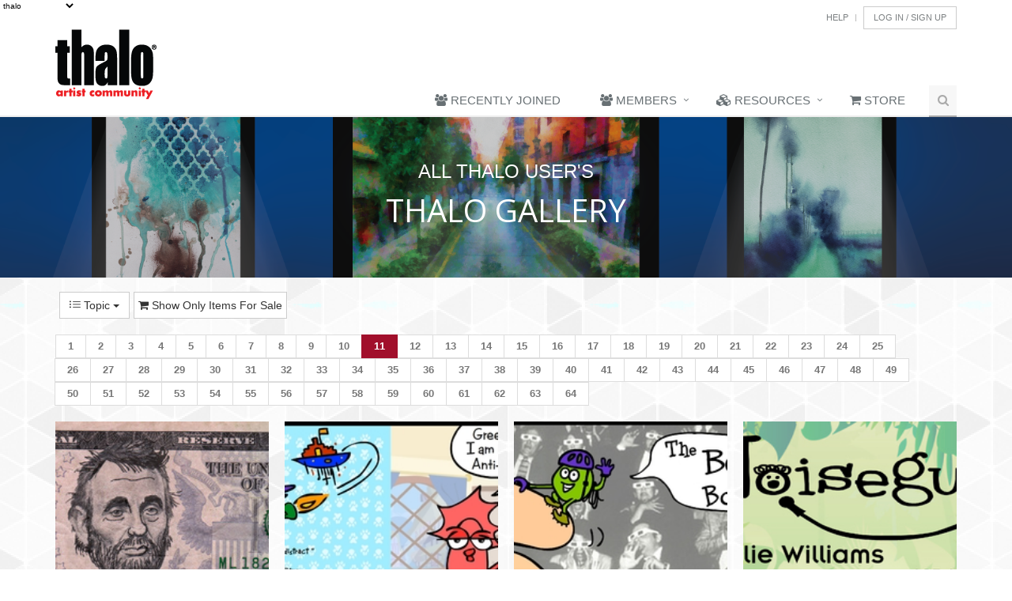

--- FILE ---
content_type: text/html; charset=UTF-8
request_url: https://www.thalo.com/gallery/index/0/?o=10
body_size: 15179
content:
<!DOCTYPE html>
<!--[if IE 8]> <html lang="en" class="ie8"> <![endif]-->  
<!--[if IE 9]> <html lang="en" class="ie9"> <![endif]-->  
<!--[if !IE]><!--> <html lang="en"> <!--<![endif]-->  
<head><meta charset="utf-8">
<!-- 
ver 3.1.31 -->
	
	
		<title>thalo Gallery / Index</title>
    
        
    
    
    <meta name="Description" content="stay inspired!">



    
    
    
    

      
    
    

	
    <!-- Meta -->
    
    <meta name="viewport" content="width=device-width, initial-scale=1.0">
    
    <meta name="author" content="Thalo LLC">

    <!-- Favicon -->
    <link rel="shortcut icon" href="favicon.ico">

    <!-- Web Fonts -->
    <link rel="stylesheet" href="//fonts.googleapis.com/css?family=Open+Sans:400,300,600&amp;subset=cyrillic,latin">

    <!-- CSS Global Compulsory -->
    <link rel="stylesheet" href="https://media.thalo.com/www/Unify-v1.7/HTML/assets/plugins/bootstrap/css/bootstrap.min.css">
    <link rel="stylesheet" href="https://media.thalo.com/www/Unify-v1.7/HTML/assets/css/style.css">

    <!-- CSS Header and Footer -->
    <link rel="stylesheet" href="https://media.thalo.com/www/Unify-v1.7/HTML/assets/css/headers/header-default.css">
    <link rel="stylesheet" href="https://media.thalo.com/www/Unify-v1.7/HTML/assets/css/footers/footer-v1.css">

    <!-- CSS Implementing Plugins -->
    <link rel="stylesheet" href="https://media.thalo.com/www/Unify-v1.7/HTML/assets/plugins/animate.css">
    <link rel="stylesheet" href="https://media.thalo.com/www/Unify-v1.7/HTML/assets/plugins/line-icons/line-icons.css">
    <link rel="stylesheet" href="https://media.thalo.com/www/Unify-v1.7/HTML/assets/plugins/font-awesome/css/font-awesome.min.css">
    <link rel="stylesheet" href="https://media.thalo.com/www/Unify-v1.7/HTML/assets/plugins/cube-portfolio/cubeportfolio/css/cubeportfolio.min.css">    
    <link rel="stylesheet" href="https://media.thalo.com/www/Unify-v1.7/HTML/assets/plugins/cube-portfolio/cubeportfolio/custom/custom-cubeportfolio.css">
    
      <link rel="stylesheet" href="https://media.thalo.com/www/Unify-v1.7/HTML/assets/plugins/owl-carousel/owl-carousel/owl.carousel.css">
      
        <link rel="stylesheet" href="https://media.thalo.com/www/Unify-v1.7/HTML/assets/plugins/scrollbar/css/jquery.mCustomScrollbar.css">
    	<link rel="stylesheet" href="https://media.thalo.com/www/Unify-v1.7/HTML/assets/plugins/sky-forms-pro/skyforms/css/sky-forms.css">
    	<link rel="stylesheet" href="https://media.thalo.com/www/Unify-v1.7/HTML/assets/plugins/sky-forms-pro/skyforms/custom/custom-sky-forms.css">
    	
    		    
    		    <link rel="stylesheet" href="https://media.thalo.com/www/Unify-v1.7/HTML/assets/plugins/parallax-slider/css/parallax-slider.css">
    		    	
    		    	    <link rel="stylesheet" href="https://media.thalo.com/www/Unify-v1.7/HTML/assets/plugins/flexslider/flexslider.css">     
    					<link rel="stylesheet" href="https://media.thalo.com/www/Unify-v1.7/HTML/assets/plugins/layer-slider/layerslider/css/layerslider.css">


							<link rel="stylesheet" href="https://media.thalo.com/www/Unify-v1.7/HTML/assets/plugins/glyphicons-pro/glyphicons/web/html_css/css/glyphicons.css">
							<link rel="stylesheet" href="https://media.thalo.com/www/Unify-v1.7/HTML/assets/plugins/glyphicons-pro/glyphicons_halflings/web/html_css/css/halflings.css">
							<link rel="stylesheet" href="https://media.thalo.com/www/Unify-v1.7/HTML/assets/plugins/glyphicons-pro/glyphicons_social/web/html_css/css/social.css">
							<link rel="stylesheet" href="https://media.thalo.com/www/Unify-v1.7/HTML/assets/plugins/glyphicons-pro/glyphicons_filetypes/web/html_css/css/filetypes.css">
		
								 
								    <link rel="stylesheet" href="https://media.thalo.com/www/Unify-v1.7/HTML/assets/plugins/fancybox/source/jquery.fancybox.css">  
    <!-- CSS Theme -->
    <link rel="stylesheet" href="https://media.thalo.com/www/Unify-v1.7/HTML/assets/css/theme-colors/dark-red.css">

    <!-- CSS Page Style -->    
    <link rel="stylesheet" href="https://media.thalo.com/www/Unify-v1.7/HTML/assets/css/pages/blog.css">
    <link rel="stylesheet" href="https://media.thalo.com/www/Unify-v1.7/HTML/assets/css/pages/blog_magazine.css">
    	
    	<link rel="stylesheet" href="https://media.thalo.com/www/Unify-v1.7/HTML/assets/css/pages/profile.css">
    	<link rel="stylesheet" href="https://media.thalo.com/www/Unify-v1.7/HTML/assets/css/pages/shortcode_timeline2.css">
    		
    		 <link rel="stylesheet" href="https://media.thalo.com/www/Unify-v1.7/HTML/assets/css/pages/profile.css">
    				
    				<link rel="stylesheet" href="https://media.thalo.com/www/Unify-v1.7/HTML/assets/css/pages/page_log_reg_v1.css" >
                            
                             <link rel="stylesheet" href="https://media.thalo.com/www/Unify-v1.7/HTML/assets/css/pages/portfolio-v1.css">
                             
                                  
                                <link rel="stylesheet" href="https://media.thalo.com/www/Unify-v1.7/HTML/assets/css/pages/page_404_error.css">
                                   
                                        <link rel="stylesheet" href="https://media.thalo.com/www/Unify-v1.7/HTML/assets/css/pages/page_invoice.css">
    <!-- CSS Customization -->
    <link rel="stylesheet" href="https://media.thalo.com/www/Unify-v1.7/HTML/assets/css/custom.css">
    
    	    <link rel="stylesheet" href="//pro.thalo.com/css/typeahead.bundle.css">
    <!-- controller included css -->
    
    
    
    <!-- controller included <head> items -->
    
    
    
    <style>
    			.breadcrumbs-v3.img-thalo1   {  
			  background: url(https://media.thalo.com/www/images/iStock/advertising.jpg) no-repeat;
			  background-size: cover;
			  background-position: center center;
			  		  
			}  
				.breadcrumbs-v3.img-thalo2   {  
			  background: url(https://media.thalo.com/www/images/iStock/advertsting_large.jpg) no-repeat;
			  background-size: cover;
			  background-position: center center;
			  		  
			}  
				.breadcrumbs-v3.img-thalo3   {  
			  background: url(https://media.thalo.com/www/images/iStock/architecture.jpg) no-repeat;
			  background-size: cover;
			  background-position: center center;
			  		  
			}  
				.breadcrumbs-v3.img-thalo4   {  
			  background: url(https://media.thalo.com/www/images/iStock/architecture_medium.jpg) no-repeat;
			  background-size: cover;
			  background-position: center center;
			  		  
			}  
				.breadcrumbs-v3.img-thalo5   {  
			  background: url(https://media.thalo.com/www/images/iStock/art_ed_large.jpg) no-repeat;
			  background-size: cover;
			  background-position: center center;
			  		  
			}  
				.breadcrumbs-v3.img-thalo6   {  
			  background: url(https://media.thalo.com/www/images/iStock/art_museum_large.jpg) no-repeat;
			  background-size: cover;
			  background-position: center center;
			  		  
			}  
				.breadcrumbs-v3.img-thalo7   {  
			  background: url(https://media.thalo.com/www/images/iStock/books_pub_large.jpg) no-repeat;
			  background-size: cover;
			  background-position: center center;
			  		  
			}  
				.breadcrumbs-v3.img-thalo8   {  
			  background: url(https://media.thalo.com/www/images/iStock/carfts_medium.jpg) no-repeat;
			  background-size: cover;
			  background-position: center center;
			  		  
			}  
				.breadcrumbs-v3.img-thalo9   {  
			  background: url(https://media.thalo.com/www/images/iStock/comic_animation_large.jpg) no-repeat;
			  background-size: cover;
			  background-position: center center;
			  		  
			}  
				.breadcrumbs-v3.img-thalo10   {  
			  background: url(https://media.thalo.com/www/images/iStock/culinary_large.jpg) no-repeat;
			  background-size: cover;
			  background-position: center center;
			  		  
			}  
				.breadcrumbs-v3.img-thalo11   {  
			  background: url(https://media.thalo.com/www/images/iStock/design_large.jpg) no-repeat;
			  background-size: cover;
			  background-position: center center;
			  		  
			}  
				.breadcrumbs-v3.img-thalo12   {  
			  background: url(https://media.thalo.com/www/images/iStock/diy_large.jpg) no-repeat;
			  background-size: cover;
			  background-position: center center;
			  		  
			}  
				.breadcrumbs-v3.img-thalo13   {  
			  background: url(https://media.thalo.com/www/images/iStock/fashion.jpg) no-repeat;
			  background-size: cover;
			  background-position: center center;
			  		  
			}  
				.breadcrumbs-v3.img-thalo14   {  
			  background: url(https://media.thalo.com/www/images/iStock/film_tv_large.jpg) no-repeat;
			  background-size: cover;
			  background-position: center center;
			  		  
			}  
				.breadcrumbs-v3.img-thalo15   {  
			  background: url(https://media.thalo.com/www/images/iStock/Fotolia_34099408_V.jpg) no-repeat;
			  background-size: cover;
			  background-position: center center;
			  		  
			}  
				.breadcrumbs-v3.img-thalo16   {  
			  background: url(https://media.thalo.com/www/images/iStock/games.jpg) no-repeat;
			  background-size: cover;
			  background-position: center center;
			  		  
			}  
				.breadcrumbs-v3.img-thalo17   {  
			  background: url(https://media.thalo.com/www/images/iStock/games_large.jpg) no-repeat;
			  background-size: cover;
			  background-position: center center;
			  		  
			}  
				.breadcrumbs-v3.img-thalo18   {  
			  background: url(https://media.thalo.com/www/images/iStock/inspiration_large.jpg) no-repeat;
			  background-size: cover;
			  background-position: center center;
			  		  
			}  
				.breadcrumbs-v3.img-thalo19   {  
			  background: url(https://media.thalo.com/www/images/iStock/iStock_000021826372_Small.jpg) no-repeat;
			  background-size: cover;
			  background-position: center center;
			  		  
			}  
				.breadcrumbs-v3.img-thalo20   {  
			  background: url(https://media.thalo.com/www/images/iStock/iStock_000023976246Large.jpg) no-repeat;
			  background-size: cover;
			  background-position: center center;
			  		  
			}  
				.breadcrumbs-v3.img-thalo21   {  
			  background: url(https://media.thalo.com/www/images/iStock/iStock_000041516854XXLarge%20(1).jpg) no-repeat;
			  background-size: cover;
			  background-position: center center;
			  		  
			}  
				.breadcrumbs-v3.img-thalo22   {  
			  background: url(https://media.thalo.com/www/images/iStock/iStock_000041816184Large%20(1).jpg) no-repeat;
			  background-size: cover;
			  background-position: center center;
			  		  
			}  
				.breadcrumbs-v3.img-thalo23   {  
			  background: url(https://media.thalo.com/www/images/iStock/iStock_000041816184XXXLarge.jpg) no-repeat;
			  background-size: cover;
			  background-position: center center;
			  		  
			}  
				.breadcrumbs-v3.img-thalo24   {  
			  background: url(https://media.thalo.com/www/images/iStock/iStock_000041816184XXXWEB.jpg) no-repeat;
			  background-size: cover;
			  background-position: center center;
			  		  
			}  
				.breadcrumbs-v3.img-thalo25   {  
			  background: url(https://media.thalo.com/www/images/iStock/iStock_000048971030Large.jpg) no-repeat;
			  background-size: cover;
			  background-position: center center;
			  		  
			}  
				.breadcrumbs-v3.img-thalo26   {  
			  background: url(https://media.thalo.com/www/images/iStock/iStock_000053416142Large.jpg) no-repeat;
			  background-size: cover;
			  background-position: center center;
			  		  
			}  
				.breadcrumbs-v3.img-thalo27   {  
			  background: url(https://media.thalo.com/www/images/iStock/mixed_media.jpg) no-repeat;
			  background-size: cover;
			  background-position: center center;
			  		  
			}  
				.breadcrumbs-v3.img-thalo28   {  
			  background: url(https://media.thalo.com/www/images/iStock/music_large.jpg) no-repeat;
			  background-size: cover;
			  background-position: center center;
			  		  
			}  
				.breadcrumbs-v3.img-thalo29   {  
			  background: url(https://media.thalo.com/www/images/iStock/painting_large.jpg) no-repeat;
			  background-size: cover;
			  background-position: center center;
			  		  
			}  
				.breadcrumbs-v3.img-thalo30   {  
			  background: url(https://media.thalo.com/www/images/iStock/photo_large.jpg) no-repeat;
			  background-size: cover;
			  background-position: center center;
			  		  
			}  
				.breadcrumbs-v3.img-thalo31   {  
			  background: url(https://media.thalo.com/www/images/iStock/preforming_arts_medium.jpg) no-repeat;
			  background-size: cover;
			  background-position: center center;
			  		  
			}  
				.breadcrumbs-v3.img-thalo32   {  
			  background: url(https://media.thalo.com/www/images/iStock/sculpture_large.jpg) no-repeat;
			  background-size: cover;
			  background-position: center center;
			  		  
			}  
				.breadcrumbs-v3.img-thalo33   {  
			  background: url(https://media.thalo.com/www/images/iStock/urban_art.jpg) no-repeat;
			  background-size: cover;
			  background-position: center center;
			  		  
			}  
				.breadcrumbs-v3.img-thalo34   {  
			  background: url(https://media.thalo.com/www/images/gallery/GalleryHeader_01.png) no-repeat;
			  background-size: cover;
			  background-position: center center;
			  		  
			}  
	
	.breadcrumbs-v3 {
	padding: 50px 0px;
	}
	</style>
	 <script type="text/javascript">
		var useJwPlayerAudio = false;									
		var useJwPlayerVideo = false;
	</script>
</head> 

<body class="header-fixed" >    
		<div id="fb-root"></div>

<script>
	var checkFbAuthResponseChange = true;		
		
									
				
					(function(d, s, id){
                     var js, fjs = d.getElementsByTagName(s)[0];
                     if (d.getElementById(id)) {return;}
                     js = d.createElement(s); js.id = id;
                     js.src = "//connect.facebook.net/en_US/sdk.js#xfbml=1&version=v2.8";
                     fjs.parentNode.insertBefore(js, fjs);
                   }(document, 'script', 'facebook-jssdk'));		
			
			
			</script>



<div class="wrapper" style="background-image: url(https://media.thalo.com/wp-content/uploads/2018/12/07200931/gplaypattern_%402X.png);">
    <!--=== Header ===-->    
    <div class="header">
        <div class="container">
            <!-- Logo -->
            <a class="logo hidden-xs hidden-sm hidden-md " href="/">
                <img   src="/images/thalo_logo.png" alt="Logo">
            </a>
            <!-- End Logo -->
             <!-- Logo -->
            <a class="logo  hidden-lg  " href="/">
                <img width="97" height="75"  src="/images/thalo_logo.png" alt="Logo">
            </a>
            <!-- End Logo -->
            <!-- Topbar -->
            <div class="topbar">
                <ul class="loginbar pull-right">
                    
                     
		            <li><a href="/contact">Help</a></li> 
                    <li class="topbar-devider"></li>  
                                        	<li ><a class="btn btn-default" href="/account/login">Log&nbsp;In&nbsp;/&nbsp;Sign&nbsp;Up</a></li>
                       
                </ul>
            </div>
            <!-- End Topbar -->

            <!-- Toggle get grouped for better mobile display -->
            <button type="button" class="navbar-toggle" data-toggle="collapse" data-target=".navbar-responsive-collapse">
                <span class="sr-only">Toggle navigation</span>
                <span class="fa fa-bars"></span>
            </button>
            <!-- End Toggle -->
        </div><!--/end container-->

        <!-- Collect the nav links, forms, and other content for toggling -->
        <div class="collapse navbar-collapse mega-menu navbar-responsive-collapse">
            <div class="container">
                <ul class="nav navbar-nav">
                	                    	    
                    	                            	                             	                                            	     <li class="">
                                            <a title="" href="https://www.thalo.com/profile/index" >
                                                <i class="fa fa-users"></i>&nbsp;Recently Joined
                                            </a>                                    
                                        </li>
                                                                                            	                        	    
                	                    	    
                    	                        	        
                        	        <!-- Begin Members drop down -->	
                                    <li class="dropdown">
                                        <a href="javascript:void(0);" class="dropdown-toggle" data-toggle="dropdown">
                                          <i class="fa fa-users "></i>  Members
                                        </a>
                                       
                                        <ul class="dropdown-menu"> 
                                                                          
                                                 
                                                       
                                                       <li  class="">   
                                                          <a title="Sign In" href="https://www.thalo.com/account/login" ><i class="fa fa-user">&nbsp;</i>Sign In</a>                           
                                                       </li>
                                                                                                                                                                              
                                                                                                                          
                                                                                                                          
                                                                                                                          
                                                 
                                                       
                                                       <li  class="active">   
                                                          <a title="The Thalo Gallery" href="https://www.thalo.com/gallery" ><i class="fa fa-picture-o">&nbsp;</i>The Thalo Gallery</a>                           
                                                       </li>
                                                                                                                                               
                                        </ul>
                                    </li>
                                    <!-- End Members drop down -->	                    	        
                    	                        	    
                	                    	    
                    	                        	        
                        	        <!-- Begin Resources drop down -->	
                                    <li class="dropdown">
                                        <a href="javascript:void(0);" class="dropdown-toggle" data-toggle="dropdown">
                                          <i class="fa fa-cubes "></i>  Resources
                                        </a>
                                       
                                        <ul class="dropdown-menu"> 
                                                                          
                                                 
                                                       
                                                       <li  class="">   
                                                          <a title="Lesson Plans" href="https://ThaloMediaShop.com/training/training-lesson-plans/" ><i class="fa  fa-university">&nbsp;</i>Lesson Plans</a>                           
                                                       </li>
                                                                                                                                                                              
                                                 
                                                       
                                                       <li  class="">   
                                                          <a title="Thalo Originals" href="https://pro.thalo.com/content/index/?match=&sort=&featured=thalo" ><i class="fa fa-cube">&nbsp;</i>Thalo Originals</a>                           
                                                       </li>
                                                                                                                                                                              
                                                 
                                                       
                                                       <li  class="">   
                                                          <a title="Thalo Rewind" href="https://ThaloMediaShop.com/training/thalo-rewind/" ><i class="fa  fa-undo ">&nbsp;</i>Thalo Rewind</a>                           
                                                       </li>
                                                                                                                                                                              
                                                                                           
                                        </ul>
                                    </li>
                                    <!-- End Resources drop down -->	                    	        
                    	                        	    
                	                    	    
                    	                            	                             	                                            	     <li class="">
                                            <a title="1" href="https://ChartpakStore.com" >
                                                <i class="fa fa-shopping-cart"></i>&nbsp;Store
                                            </a>                                    
                                        </li>
                                                                                            	                        	    
                	
                	    
                   	                  
                   
                   
                   						
                      <!-- Search Block -->
                    <li>
                        <i class="search fa fa-search search-btn"></i>
                        <div class="search-open">                            
                            
                            <form method="get"  action="//pro.thalo.com/search" id="search_form" 
                             >
	                            <div class="input-group animated fadeInDown">
			                        <input type="hidden" name="cx" value="partner-pub-1544204907389458:9813012586" />
									<input type="hidden" name="ie" value="UTF-8" />
									<!--<input type="text" name="q" style="width: 230px;" />-->
									<input type="hidden" name="sa" value="Search" />
				  					<input type="hidden"  name="search" value="all">
			                          <input type="text" class="form-control" placeholder="Search" name="match">
			                        <span class="input-group-btn">
			                            <input type="submit" class="btn-u" type="button" value="Go"/>
			                        </span>
	                            </div>
							</form>    
							
								                        
                        </div>    
                    </li>
                    <!-- End Search Block -->
 
 
                   
                </ul>
            </div><!--/end container-->
        </div><!--/navbar-collapse-->
    </div>
    <!--=== End Header ===-->
  

    <!-- start include -->
        
    


       	
	<!--=== Breadcrumbs v3 ===-->
    <div class="breadcrumbs-v3 img-thalo34">
        <div class="container text-center">           
                <p>All thalo user's</p>
            <h1>thalo Gallery</h1>
        </div><!--/end container-->
    </div>
    <!--=== End Breadcrumbs v3 ===-->

<div class="container">	
   <div class="row">
	<div class="col-xs-12 col-sm-12 col-md-12 col-xl-12 pull-left " style="font-weight:bold;padding-right:70px;text-align:right;" >
		<div class="btn-group  pull-left" style="padding-top:18px; padding-left:5px;padding-right:5px;">
			        <a class="btn btn-default dropdown-toggle" data-toggle="dropdown" href="#">
			          <i class="icon-list"></i> Topic 
			          <span class="caret"></span>
			        </a>
			        <ul class="dropdown-menu">
				        <!-- dropdown menu links -->
				
				        <li class="active">
					        <a href="/gallery/index/0?match=&sort=10&featured=0">All Topics</a>
				        </li>
				        					        <li >
						        <a href="/gallery/index/5?match=&o=10&featured=0">Art Museums & Galleries</a>
					        </li>
				        					        <li >
						        <a href="/gallery/index/4?match=&o=10&featured=0">Arts Education</a>
					        </li>
				        					        <li >
						        <a href="/gallery/index/2?match=&o=10&featured=0">Comics & Animation</a>
					        </li>
				        					        <li >
						        <a href="/gallery/index/19?match=&o=10&featured=0">Crafts & DIY</a>
					        </li>
				        					        <li >
						        <a href="/gallery/index/7?match=&o=10&featured=0">Design</a>
					        </li>
				        					        <li >
						        <a href="/gallery/index/9?match=&o=10&featured=0">Film & TV</a>
					        </li>
				        					        <li >
						        <a href="/gallery/index/26?match=&o=10&featured=0">Fine Art</a>
					        </li>
				        					        <li >
						        <a href="/gallery/index/20?match=&o=10&featured=0">Music</a>
					        </li>
				        					        <li >
						        <a href="/gallery/index/16?match=&o=10&featured=0">Photographic & Digital Arts</a>
					        </li>
				        					        <li >
						        <a href="/gallery/index/21?match=&o=10&featured=0">Urban Art</a>
					        </li>
				        					        <li >
						        <a href="/gallery/index/11?match=&o=10&featured=0">Video Games</a>
					        </li>
				        			
			        </ul> 
		        </div>
			<a href="/gallery/buy" class="btn btn-default pull-left" style="margin-top:18px; padding-left:5px;padding-right:5px;"><i class="fa fa-shopping-cart "></i> Show Only Items For Sale</a>	
				<ul class="pagination pull-right">
				<li ><a href="/gallery/index/0/?o=0">1</a></li>
				<li ><a href="/gallery/index/0/?o=1">2</a></li>
				<li ><a href="/gallery/index/0/?o=2">3</a></li>
				<li ><a href="/gallery/index/0/?o=3">4</a></li>
				<li ><a href="/gallery/index/0/?o=4">5</a></li>
				<li ><a href="/gallery/index/0/?o=5">6</a></li>
				<li ><a href="/gallery/index/0/?o=6">7</a></li>
				<li ><a href="/gallery/index/0/?o=7">8</a></li>
				<li ><a href="/gallery/index/0/?o=8">9</a></li>
				<li ><a href="/gallery/index/0/?o=9">10</a></li>
				<li class="active"><a href="/gallery/index/0/?o=10">11</a></li>
				<li ><a href="/gallery/index/0/?o=11">12</a></li>
				<li ><a href="/gallery/index/0/?o=12">13</a></li>
				<li ><a href="/gallery/index/0/?o=13">14</a></li>
				<li ><a href="/gallery/index/0/?o=14">15</a></li>
				<li ><a href="/gallery/index/0/?o=15">16</a></li>
				<li ><a href="/gallery/index/0/?o=16">17</a></li>
				<li ><a href="/gallery/index/0/?o=17">18</a></li>
				<li ><a href="/gallery/index/0/?o=18">19</a></li>
				<li ><a href="/gallery/index/0/?o=19">20</a></li>
				<li ><a href="/gallery/index/0/?o=20">21</a></li>
				<li ><a href="/gallery/index/0/?o=21">22</a></li>
				<li ><a href="/gallery/index/0/?o=22">23</a></li>
				<li ><a href="/gallery/index/0/?o=23">24</a></li>
				<li ><a href="/gallery/index/0/?o=24">25</a></li>
				<li ><a href="/gallery/index/0/?o=25">26</a></li>
				<li ><a href="/gallery/index/0/?o=26">27</a></li>
				<li ><a href="/gallery/index/0/?o=27">28</a></li>
				<li ><a href="/gallery/index/0/?o=28">29</a></li>
				<li ><a href="/gallery/index/0/?o=29">30</a></li>
				<li ><a href="/gallery/index/0/?o=30">31</a></li>
				<li ><a href="/gallery/index/0/?o=31">32</a></li>
				<li ><a href="/gallery/index/0/?o=32">33</a></li>
				<li ><a href="/gallery/index/0/?o=33">34</a></li>
				<li ><a href="/gallery/index/0/?o=34">35</a></li>
				<li ><a href="/gallery/index/0/?o=35">36</a></li>
				<li ><a href="/gallery/index/0/?o=36">37</a></li>
				<li ><a href="/gallery/index/0/?o=37">38</a></li>
				<li ><a href="/gallery/index/0/?o=38">39</a></li>
				<li ><a href="/gallery/index/0/?o=39">40</a></li>
				<li ><a href="/gallery/index/0/?o=40">41</a></li>
				<li ><a href="/gallery/index/0/?o=41">42</a></li>
				<li ><a href="/gallery/index/0/?o=42">43</a></li>
				<li ><a href="/gallery/index/0/?o=43">44</a></li>
				<li ><a href="/gallery/index/0/?o=44">45</a></li>
				<li ><a href="/gallery/index/0/?o=45">46</a></li>
				<li ><a href="/gallery/index/0/?o=46">47</a></li>
				<li ><a href="/gallery/index/0/?o=47">48</a></li>
				<li ><a href="/gallery/index/0/?o=48">49</a></li>
				<li ><a href="/gallery/index/0/?o=49">50</a></li>
				<li ><a href="/gallery/index/0/?o=50">51</a></li>
				<li ><a href="/gallery/index/0/?o=51">52</a></li>
				<li ><a href="/gallery/index/0/?o=52">53</a></li>
				<li ><a href="/gallery/index/0/?o=53">54</a></li>
				<li ><a href="/gallery/index/0/?o=54">55</a></li>
				<li ><a href="/gallery/index/0/?o=55">56</a></li>
				<li ><a href="/gallery/index/0/?o=56">57</a></li>
				<li ><a href="/gallery/index/0/?o=57">58</a></li>
				<li ><a href="/gallery/index/0/?o=58">59</a></li>
				<li ><a href="/gallery/index/0/?o=59">60</a></li>
				<li ><a href="/gallery/index/0/?o=60">61</a></li>
				<li ><a href="/gallery/index/0/?o=61">62</a></li>
				<li ><a href="/gallery/index/0/?o=62">63</a></li>
				<li ><a href="/gallery/index/0/?o=63">64</a></li>
		
		</ul>
			
	</div>
  </div><!--/row-->
</div><!--/container-->
	<!--=== Cube-Portfdlio ===-->
    <div class="cube-portfolio container margin-bottom-20">
        

        <div id="grid-container" class="cbp-l-grid-agency">           
                        <div class="cbp-item 6656">
                <div class="cbp-caption margin-bottom-20">
                    <div class="cbp-caption-defaultWrap">
                        <img src="//pro.thalo.com/media/thumb_medium/6656" alt="">
                    </div>
                    <div class="cbp-caption-activeWrap">
                        <div class="cbp-l-caption-alignCenter">
                            <div class="cbp-l-caption-body">
                                <ul class="link-captions no-bottom-space">
                                                                        <li><a href="//www.thalo.com/profile/view_media/6656"  alt="permalink"><i class="rounded-x fa fa-link"></i></a></li>
                                    <li><a href="//pro.thalo.com/media/view/6656" alt="zoom" class="cbp-lightbox" data-title="$5 Bill Murray"><i class="rounded-x fa fa-search"></i></a></li>
                                    <li><a href="//www.thalo.com/profile/view_by_id/81234/gallery"  alt="thalo profile"><i class="rounded-x fa fa-user"></i></a></li>
                                </ul>
                            </div>
                        </div>
                    </div>
                </div>
                <div class="cbp-title-dark">
                    <div class="cbp-l-grid-agency-title"><a href="//www.thalo.com/profile/view_media/6656">$5 Bill Murray</a></div>
                    <div class="cbp-l-grid-agency-desc">&nbsp;</div>
                </div>
            </div><!-- end item -->
			            <div class="cbp-item 6657">
                <div class="cbp-caption margin-bottom-20">
                    <div class="cbp-caption-defaultWrap">
                        <img src="//pro.thalo.com/media/thumb_medium/6657" alt="">
                    </div>
                    <div class="cbp-caption-activeWrap">
                        <div class="cbp-l-caption-alignCenter">
                            <div class="cbp-l-caption-body">
                                <ul class="link-captions no-bottom-space">
                                                                        <li><a href="//www.thalo.com/profile/view_media/6657"  alt="permalink"><i class="rounded-x fa fa-link"></i></a></li>
                                    <li><a href="//pro.thalo.com/media/view/6657" alt="zoom" class="cbp-lightbox" data-title="book insert"><i class="rounded-x fa fa-search"></i></a></li>
                                    <li><a href="//www.thalo.com/profile/view_by_id/81234/gallery"  alt="thalo profile"><i class="rounded-x fa fa-user"></i></a></li>
                                </ul>
                            </div>
                        </div>
                    </div>
                </div>
                <div class="cbp-title-dark">
                    <div class="cbp-l-grid-agency-title"><a href="//www.thalo.com/profile/view_media/6657">book insert</a></div>
                    <div class="cbp-l-grid-agency-desc">&nbsp;</div>
                </div>
            </div><!-- end item -->
			            <div class="cbp-item 6658">
                <div class="cbp-caption margin-bottom-20">
                    <div class="cbp-caption-defaultWrap">
                        <img src="//pro.thalo.com/media/thumb_medium/6658" alt="">
                    </div>
                    <div class="cbp-caption-activeWrap">
                        <div class="cbp-l-caption-alignCenter">
                            <div class="cbp-l-caption-body">
                                <ul class="link-captions no-bottom-space">
                                                                        <li><a href="//www.thalo.com/profile/view_media/6658"  alt="permalink"><i class="rounded-x fa fa-link"></i></a></li>
                                    <li><a href="//pro.thalo.com/media/view/6658" alt="zoom" class="cbp-lightbox" data-title="Booger book cover"><i class="rounded-x fa fa-search"></i></a></li>
                                    <li><a href="//www.thalo.com/profile/view_by_id/81234/gallery"  alt="thalo profile"><i class="rounded-x fa fa-user"></i></a></li>
                                </ul>
                            </div>
                        </div>
                    </div>
                </div>
                <div class="cbp-title-dark">
                    <div class="cbp-l-grid-agency-title"><a href="//www.thalo.com/profile/view_media/6658">Booger book cover</a></div>
                    <div class="cbp-l-grid-agency-desc">&nbsp;</div>
                </div>
            </div><!-- end item -->
			            <div class="cbp-item 6659">
                <div class="cbp-caption margin-bottom-20">
                    <div class="cbp-caption-defaultWrap">
                        <img src="//pro.thalo.com/media/thumb_medium/6659" alt="">
                    </div>
                    <div class="cbp-caption-activeWrap">
                        <div class="cbp-l-caption-alignCenter">
                            <div class="cbp-l-caption-body">
                                <ul class="link-captions no-bottom-space">
                                                                        <li><a href="//www.thalo.com/profile/view_media/6659"  alt="permalink"><i class="rounded-x fa fa-link"></i></a></li>
                                    <li><a href="//pro.thalo.com/media/view/6659" alt="zoom" class="cbp-lightbox" data-title="Biz card"><i class="rounded-x fa fa-search"></i></a></li>
                                    <li><a href="//www.thalo.com/profile/view_by_id/81234/gallery"  alt="thalo profile"><i class="rounded-x fa fa-user"></i></a></li>
                                </ul>
                            </div>
                        </div>
                    </div>
                </div>
                <div class="cbp-title-dark">
                    <div class="cbp-l-grid-agency-title"><a href="//www.thalo.com/profile/view_media/6659">Biz card</a></div>
                    <div class="cbp-l-grid-agency-desc">&nbsp;</div>
                </div>
            </div><!-- end item -->
			            <div class="cbp-item 6660">
                <div class="cbp-caption margin-bottom-20">
                    <div class="cbp-caption-defaultWrap">
                        <img src="//pro.thalo.com/media/thumb_medium/6660" alt="">
                    </div>
                    <div class="cbp-caption-activeWrap">
                        <div class="cbp-l-caption-alignCenter">
                            <div class="cbp-l-caption-body">
                                <ul class="link-captions no-bottom-space">
                                                                        <li><a href="//www.thalo.com/profile/view_media/6660"  alt="permalink"><i class="rounded-x fa fa-link"></i></a></li>
                                    <li><a href="//pro.thalo.com/media/view/6660" alt="zoom" class="cbp-lightbox" data-title="biz card 2"><i class="rounded-x fa fa-search"></i></a></li>
                                    <li><a href="//www.thalo.com/profile/view_by_id/81234/gallery"  alt="thalo profile"><i class="rounded-x fa fa-user"></i></a></li>
                                </ul>
                            </div>
                        </div>
                    </div>
                </div>
                <div class="cbp-title-dark">
                    <div class="cbp-l-grid-agency-title"><a href="//www.thalo.com/profile/view_media/6660">biz card 2</a></div>
                    <div class="cbp-l-grid-agency-desc">&nbsp;</div>
                </div>
            </div><!-- end item -->
			            <div class="cbp-item 6661">
                <div class="cbp-caption margin-bottom-20">
                    <div class="cbp-caption-defaultWrap">
                        <img src="//pro.thalo.com/media/thumb_medium/6661" alt="">
                    </div>
                    <div class="cbp-caption-activeWrap">
                        <div class="cbp-l-caption-alignCenter">
                            <div class="cbp-l-caption-body">
                                <ul class="link-captions no-bottom-space">
                                                                        <li><a href="//www.thalo.com/profile/view_media/6661"  alt="permalink"><i class="rounded-x fa fa-link"></i></a></li>
                                    <li><a href="//pro.thalo.com/media/view/6661" alt="zoom" class="cbp-lightbox" data-title="Headshots ha ha"><i class="rounded-x fa fa-search"></i></a></li>
                                    <li><a href="//www.thalo.com/profile/view_by_id/81234/gallery"  alt="thalo profile"><i class="rounded-x fa fa-user"></i></a></li>
                                </ul>
                            </div>
                        </div>
                    </div>
                </div>
                <div class="cbp-title-dark">
                    <div class="cbp-l-grid-agency-title"><a href="//www.thalo.com/profile/view_media/6661">Headshots ha ha</a></div>
                    <div class="cbp-l-grid-agency-desc">&nbsp;</div>
                </div>
            </div><!-- end item -->
			            <div class="cbp-item 6662">
                <div class="cbp-caption margin-bottom-20">
                    <div class="cbp-caption-defaultWrap">
                        <img src="//pro.thalo.com/media/thumb_medium/6662" alt="">
                    </div>
                    <div class="cbp-caption-activeWrap">
                        <div class="cbp-l-caption-alignCenter">
                            <div class="cbp-l-caption-body">
                                <ul class="link-captions no-bottom-space">
                                                                        <li><a href="//www.thalo.com/profile/view_media/6662"  alt="permalink"><i class="rounded-x fa fa-link"></i></a></li>
                                    <li><a href="//pro.thalo.com/media/view/6662" alt="zoom" class="cbp-lightbox" data-title="Final draft PR flyer box"><i class="rounded-x fa fa-search"></i></a></li>
                                    <li><a href="//www.thalo.com/profile/view_by_id/81234/gallery"  alt="thalo profile"><i class="rounded-x fa fa-user"></i></a></li>
                                </ul>
                            </div>
                        </div>
                    </div>
                </div>
                <div class="cbp-title-dark">
                    <div class="cbp-l-grid-agency-title"><a href="//www.thalo.com/profile/view_media/6662">Final draft PR flyer box</a></div>
                    <div class="cbp-l-grid-agency-desc">&nbsp;</div>
                </div>
            </div><!-- end item -->
			            <div class="cbp-item 6653">
                <div class="cbp-caption margin-bottom-20">
                    <div class="cbp-caption-defaultWrap">
                        <img src="//pro.thalo.com/media/thumb_medium/6653" alt="">
                    </div>
                    <div class="cbp-caption-activeWrap">
                        <div class="cbp-l-caption-alignCenter">
                            <div class="cbp-l-caption-body">
                                <ul class="link-captions no-bottom-space">
                                                                        <li><a href="//www.thalo.com/profile/view_media/6653"  alt="permalink"><i class="rounded-x fa fa-link"></i></a></li>
                                    <li><a href="//pro.thalo.com/media/view/6653" alt="zoom" class="cbp-lightbox" data-title="Change"><i class="rounded-x fa fa-search"></i></a></li>
                                    <li><a href="//www.thalo.com/profile/view_by_id/81231/gallery"  alt="thalo profile"><i class="rounded-x fa fa-user"></i></a></li>
                                </ul>
                            </div>
                        </div>
                    </div>
                </div>
                <div class="cbp-title-dark">
                    <div class="cbp-l-grid-agency-title"><a href="//www.thalo.com/profile/view_media/6653">Change</a></div>
                    <div class="cbp-l-grid-agency-desc">&nbsp;</div>
                </div>
            </div><!-- end item -->
			            <div class="cbp-item 6641">
                <div class="cbp-caption margin-bottom-20">
                    <div class="cbp-caption-defaultWrap">
                        <img src="//pro.thalo.com/media/thumb_medium/6641" alt="">
                    </div>
                    <div class="cbp-caption-activeWrap">
                        <div class="cbp-l-caption-alignCenter">
                            <div class="cbp-l-caption-body">
                                <ul class="link-captions no-bottom-space">
                                                                        <li><a href="//www.thalo.com/profile/view_media/6641"  alt="permalink"><i class="rounded-x fa fa-link"></i></a></li>
                                    <li><a href="//pro.thalo.com/media/view/6641" alt="zoom" class="cbp-lightbox" data-title="Temptation"><i class="rounded-x fa fa-search"></i></a></li>
                                    <li><a href="//www.thalo.com/profile/view_by_id/81231/gallery"  alt="thalo profile"><i class="rounded-x fa fa-user"></i></a></li>
                                </ul>
                            </div>
                        </div>
                    </div>
                </div>
                <div class="cbp-title-dark">
                    <div class="cbp-l-grid-agency-title"><a href="//www.thalo.com/profile/view_media/6641">Temptation</a></div>
                    <div class="cbp-l-grid-agency-desc"> 
</div>
                </div>
            </div><!-- end item -->
			            <div class="cbp-item 6642">
                <div class="cbp-caption margin-bottom-20">
                    <div class="cbp-caption-defaultWrap">
                        <img src="//pro.thalo.com/media/thumb_medium/6642" alt="">
                    </div>
                    <div class="cbp-caption-activeWrap">
                        <div class="cbp-l-caption-alignCenter">
                            <div class="cbp-l-caption-body">
                                <ul class="link-captions no-bottom-space">
                                                                        <li><a href="//www.thalo.com/profile/view_media/6642"  alt="permalink"><i class="rounded-x fa fa-link"></i></a></li>
                                    <li><a href="//pro.thalo.com/media/view/6642" alt="zoom" class="cbp-lightbox" data-title="Grace"><i class="rounded-x fa fa-search"></i></a></li>
                                    <li><a href="//www.thalo.com/profile/view_by_id/81231/gallery"  alt="thalo profile"><i class="rounded-x fa fa-user"></i></a></li>
                                </ul>
                            </div>
                        </div>
                    </div>
                </div>
                <div class="cbp-title-dark">
                    <div class="cbp-l-grid-agency-title"><a href="//www.thalo.com/profile/view_media/6642">Grace</a></div>
                    <div class="cbp-l-grid-agency-desc">&nbsp;</div>
                </div>
            </div><!-- end item -->
			            <div class="cbp-item 6643">
                <div class="cbp-caption margin-bottom-20">
                    <div class="cbp-caption-defaultWrap">
                        <img src="//pro.thalo.com/media/thumb_medium/6643" alt="">
                    </div>
                    <div class="cbp-caption-activeWrap">
                        <div class="cbp-l-caption-alignCenter">
                            <div class="cbp-l-caption-body">
                                <ul class="link-captions no-bottom-space">
                                                                        <li><a href="//www.thalo.com/profile/view_media/6643"  alt="permalink"><i class="rounded-x fa fa-link"></i></a></li>
                                    <li><a href="//pro.thalo.com/media/view/6643" alt="zoom" class="cbp-lightbox" data-title="Trapped"><i class="rounded-x fa fa-search"></i></a></li>
                                    <li><a href="//www.thalo.com/profile/view_by_id/81231/gallery"  alt="thalo profile"><i class="rounded-x fa fa-user"></i></a></li>
                                </ul>
                            </div>
                        </div>
                    </div>
                </div>
                <div class="cbp-title-dark">
                    <div class="cbp-l-grid-agency-title"><a href="//www.thalo.com/profile/view_media/6643">Trapped</a></div>
                    <div class="cbp-l-grid-agency-desc">&nbsp;</div>
                </div>
            </div><!-- end item -->
			            <div class="cbp-item 6644">
                <div class="cbp-caption margin-bottom-20">
                    <div class="cbp-caption-defaultWrap">
                        <img src="//pro.thalo.com/media/thumb_medium/6644" alt="">
                    </div>
                    <div class="cbp-caption-activeWrap">
                        <div class="cbp-l-caption-alignCenter">
                            <div class="cbp-l-caption-body">
                                <ul class="link-captions no-bottom-space">
                                                                        <li><a href="//www.thalo.com/profile/view_media/6644"  alt="permalink"><i class="rounded-x fa fa-link"></i></a></li>
                                    <li><a href="//pro.thalo.com/media/view/6644" alt="zoom" class="cbp-lightbox" data-title="Outcast"><i class="rounded-x fa fa-search"></i></a></li>
                                    <li><a href="//www.thalo.com/profile/view_by_id/81231/gallery"  alt="thalo profile"><i class="rounded-x fa fa-user"></i></a></li>
                                </ul>
                            </div>
                        </div>
                    </div>
                </div>
                <div class="cbp-title-dark">
                    <div class="cbp-l-grid-agency-title"><a href="//www.thalo.com/profile/view_media/6644">Outcast</a></div>
                    <div class="cbp-l-grid-agency-desc">&nbsp;</div>
                </div>
            </div><!-- end item -->
			            <div class="cbp-item 6645">
                <div class="cbp-caption margin-bottom-20">
                    <div class="cbp-caption-defaultWrap">
                        <img src="//pro.thalo.com/media/thumb_medium/6645" alt="">
                    </div>
                    <div class="cbp-caption-activeWrap">
                        <div class="cbp-l-caption-alignCenter">
                            <div class="cbp-l-caption-body">
                                <ul class="link-captions no-bottom-space">
                                                                        <li><a href="//www.thalo.com/profile/view_media/6645"  alt="permalink"><i class="rounded-x fa fa-link"></i></a></li>
                                    <li><a href="//pro.thalo.com/media/view/6645" alt="zoom" class="cbp-lightbox" data-title="Closed off"><i class="rounded-x fa fa-search"></i></a></li>
                                    <li><a href="//www.thalo.com/profile/view_by_id/81231/gallery"  alt="thalo profile"><i class="rounded-x fa fa-user"></i></a></li>
                                </ul>
                            </div>
                        </div>
                    </div>
                </div>
                <div class="cbp-title-dark">
                    <div class="cbp-l-grid-agency-title"><a href="//www.thalo.com/profile/view_media/6645">Closed off</a></div>
                    <div class="cbp-l-grid-agency-desc">&nbsp;</div>
                </div>
            </div><!-- end item -->
			            <div class="cbp-item 6646">
                <div class="cbp-caption margin-bottom-20">
                    <div class="cbp-caption-defaultWrap">
                        <img src="//pro.thalo.com/media/thumb_medium/6646" alt="">
                    </div>
                    <div class="cbp-caption-activeWrap">
                        <div class="cbp-l-caption-alignCenter">
                            <div class="cbp-l-caption-body">
                                <ul class="link-captions no-bottom-space">
                                                                        <li><a href="//www.thalo.com/profile/view_media/6646"  alt="permalink"><i class="rounded-x fa fa-link"></i></a></li>
                                    <li><a href="//pro.thalo.com/media/view/6646" alt="zoom" class="cbp-lightbox" data-title="Broken"><i class="rounded-x fa fa-search"></i></a></li>
                                    <li><a href="//www.thalo.com/profile/view_by_id/81231/gallery"  alt="thalo profile"><i class="rounded-x fa fa-user"></i></a></li>
                                </ul>
                            </div>
                        </div>
                    </div>
                </div>
                <div class="cbp-title-dark">
                    <div class="cbp-l-grid-agency-title"><a href="//www.thalo.com/profile/view_media/6646">Broken</a></div>
                    <div class="cbp-l-grid-agency-desc">&nbsp;</div>
                </div>
            </div><!-- end item -->
			            <div class="cbp-item 6647">
                <div class="cbp-caption margin-bottom-20">
                    <div class="cbp-caption-defaultWrap">
                        <img src="//pro.thalo.com/media/thumb_medium/6647" alt="">
                    </div>
                    <div class="cbp-caption-activeWrap">
                        <div class="cbp-l-caption-alignCenter">
                            <div class="cbp-l-caption-body">
                                <ul class="link-captions no-bottom-space">
                                                                        <li><a href="//www.thalo.com/profile/view_media/6647"  alt="permalink"><i class="rounded-x fa fa-link"></i></a></li>
                                    <li><a href="//pro.thalo.com/media/view/6647" alt="zoom" class="cbp-lightbox" data-title="The Mask"><i class="rounded-x fa fa-search"></i></a></li>
                                    <li><a href="//www.thalo.com/profile/view_by_id/81231/gallery"  alt="thalo profile"><i class="rounded-x fa fa-user"></i></a></li>
                                </ul>
                            </div>
                        </div>
                    </div>
                </div>
                <div class="cbp-title-dark">
                    <div class="cbp-l-grid-agency-title"><a href="//www.thalo.com/profile/view_media/6647">The Mask</a></div>
                    <div class="cbp-l-grid-agency-desc">&nbsp;</div>
                </div>
            </div><!-- end item -->
			            <div class="cbp-item 6648">
                <div class="cbp-caption margin-bottom-20">
                    <div class="cbp-caption-defaultWrap">
                        <img src="//pro.thalo.com/media/thumb_medium/6648" alt="">
                    </div>
                    <div class="cbp-caption-activeWrap">
                        <div class="cbp-l-caption-alignCenter">
                            <div class="cbp-l-caption-body">
                                <ul class="link-captions no-bottom-space">
                                                                        <li><a href="//www.thalo.com/profile/view_media/6648"  alt="permalink"><i class="rounded-x fa fa-link"></i></a></li>
                                    <li><a href="//pro.thalo.com/media/view/6648" alt="zoom" class="cbp-lightbox" data-title="Discovery"><i class="rounded-x fa fa-search"></i></a></li>
                                    <li><a href="//www.thalo.com/profile/view_by_id/81231/gallery"  alt="thalo profile"><i class="rounded-x fa fa-user"></i></a></li>
                                </ul>
                            </div>
                        </div>
                    </div>
                </div>
                <div class="cbp-title-dark">
                    <div class="cbp-l-grid-agency-title"><a href="//www.thalo.com/profile/view_media/6648">Discovery</a></div>
                    <div class="cbp-l-grid-agency-desc">&nbsp;</div>
                </div>
            </div><!-- end item -->
			            <div class="cbp-item 6649">
                <div class="cbp-caption margin-bottom-20">
                    <div class="cbp-caption-defaultWrap">
                        <img src="//pro.thalo.com/media/thumb_medium/6649" alt="">
                    </div>
                    <div class="cbp-caption-activeWrap">
                        <div class="cbp-l-caption-alignCenter">
                            <div class="cbp-l-caption-body">
                                <ul class="link-captions no-bottom-space">
                                                                        <li><a href="//www.thalo.com/profile/view_media/6649"  alt="permalink"><i class="rounded-x fa fa-link"></i></a></li>
                                    <li><a href="//pro.thalo.com/media/view/6649" alt="zoom" class="cbp-lightbox" data-title="Beneath"><i class="rounded-x fa fa-search"></i></a></li>
                                    <li><a href="//www.thalo.com/profile/view_by_id/81231/gallery"  alt="thalo profile"><i class="rounded-x fa fa-user"></i></a></li>
                                </ul>
                            </div>
                        </div>
                    </div>
                </div>
                <div class="cbp-title-dark">
                    <div class="cbp-l-grid-agency-title"><a href="//www.thalo.com/profile/view_media/6649">Beneath</a></div>
                    <div class="cbp-l-grid-agency-desc">&nbsp;</div>
                </div>
            </div><!-- end item -->
			            <div class="cbp-item 6650">
                <div class="cbp-caption margin-bottom-20">
                    <div class="cbp-caption-defaultWrap">
                        <img src="//pro.thalo.com/media/thumb_medium/6650" alt="">
                    </div>
                    <div class="cbp-caption-activeWrap">
                        <div class="cbp-l-caption-alignCenter">
                            <div class="cbp-l-caption-body">
                                <ul class="link-captions no-bottom-space">
                                                                        <li><a href="//www.thalo.com/profile/view_media/6650"  alt="permalink"><i class="rounded-x fa fa-link"></i></a></li>
                                    <li><a href="//pro.thalo.com/media/view/6650" alt="zoom" class="cbp-lightbox" data-title="Self-love"><i class="rounded-x fa fa-search"></i></a></li>
                                    <li><a href="//www.thalo.com/profile/view_by_id/81231/gallery"  alt="thalo profile"><i class="rounded-x fa fa-user"></i></a></li>
                                </ul>
                            </div>
                        </div>
                    </div>
                </div>
                <div class="cbp-title-dark">
                    <div class="cbp-l-grid-agency-title"><a href="//www.thalo.com/profile/view_media/6650">Self-love</a></div>
                    <div class="cbp-l-grid-agency-desc">&nbsp;</div>
                </div>
            </div><!-- end item -->
			            <div class="cbp-item 6625">
                <div class="cbp-caption margin-bottom-20">
                    <div class="cbp-caption-defaultWrap">
                        <img src="//pro.thalo.com/media/thumb_medium/6625" alt="">
                    </div>
                    <div class="cbp-caption-activeWrap">
                        <div class="cbp-l-caption-alignCenter">
                            <div class="cbp-l-caption-body">
                                <ul class="link-captions no-bottom-space">
                                                                        <li><a href="//www.thalo.com/profile/view_media/6625"  alt="permalink"><i class="rounded-x fa fa-link"></i></a></li>
                                    <li><a href="//pro.thalo.com/media/view/6625" alt="zoom" class="cbp-lightbox" data-title="Black Cat"><i class="rounded-x fa fa-search"></i></a></li>
                                    <li><a href="//www.thalo.com/profile/view_by_id/81212/gallery"  alt="thalo profile"><i class="rounded-x fa fa-user"></i></a></li>
                                </ul>
                            </div>
                        </div>
                    </div>
                </div>
                <div class="cbp-title-dark">
                    <div class="cbp-l-grid-agency-title"><a href="//www.thalo.com/profile/view_media/6625">Black Cat</a></div>
                    <div class="cbp-l-grid-agency-desc">&nbsp;</div>
                </div>
            </div><!-- end item -->
			            <div class="cbp-item 6626">
                <div class="cbp-caption margin-bottom-20">
                    <div class="cbp-caption-defaultWrap">
                        <img src="//pro.thalo.com/media/thumb_medium/6626" alt="">
                    </div>
                    <div class="cbp-caption-activeWrap">
                        <div class="cbp-l-caption-alignCenter">
                            <div class="cbp-l-caption-body">
                                <ul class="link-captions no-bottom-space">
                                                                        <li><a href="//www.thalo.com/profile/view_media/6626"  alt="permalink"><i class="rounded-x fa fa-link"></i></a></li>
                                    <li><a href="//pro.thalo.com/media/view/6626" alt="zoom" class="cbp-lightbox" data-title="Birch trees"><i class="rounded-x fa fa-search"></i></a></li>
                                    <li><a href="//www.thalo.com/profile/view_by_id/81212/gallery"  alt="thalo profile"><i class="rounded-x fa fa-user"></i></a></li>
                                </ul>
                            </div>
                        </div>
                    </div>
                </div>
                <div class="cbp-title-dark">
                    <div class="cbp-l-grid-agency-title"><a href="//www.thalo.com/profile/view_media/6626">Birch trees</a></div>
                    <div class="cbp-l-grid-agency-desc">&nbsp;</div>
                </div>
            </div><!-- end item -->
			
        </div><!--/end Grid Container-->
                         <hr><button type="button clearfix" class="btn-u btn-u-default btn-block text-center" onclick="window.location='/gallery/index/0/?o=11';">next</button>       </div>
    <!--=== End Cube-Portfdlio ===-->



    <!-- end include -->


     <!--=== Footer Version 1 ===-->
    <div class="footer-v1">
        <div class="footer">
            <div class="container">
                <div class="row">
                
                                    <!-- Link List -->
                    <div class="col-md-3 md-margin-bottom-40">
                        <div class="headline"><h2>Useful Links</h2></div>
                        <ul class="list-unstyled link-list">
                            
                                                            <li><a href="https://ThaloMediaShop.com">Thalo Media Shop</a><i class="fa fa-angle-right"></i></li>
                                                            <li><a href="https://chartpakstore.com">Chartpak Store</a><i class="fa fa-angle-right"></i></li>
                                                            <li><a href="http://www.larryjordan.com">Larry Jordan Training</a><i class="fa fa-angle-right"></i></li>
                            
                            
                        </ul>
                    </div><!--/col-md-3-->
                    <!-- End Link List -->    
                
                    <!-- About -->
                    <div class="col-md-3 md-margin-bottom-40">
                    	<div class="headline"><h2>About</h2></div>
                       
                        <p><p><strong>thalo</strong> is an online community whose purpose is to help students, artists and teachers learn new skills, promote their work, grow their business and connect with other artists.<br /></p></p>

                    </div><!--/col-md-3-->
                    <!-- End About -->

                    <!-- Latest -->
                    <div class="col-md-3 md-margin-bottom-40">
                        <div class="posts">
                            <div class="headline"><h2>Latest Articles</h2></div>
                            <ul class="list-unstyled latest-list">
                                
				                
				                				                <li>
                                    <a href="/articles/view/1491">7 Productivity Strategies for Artists</a>
                                    <small>5.18 years ago</small>
                                </li>
                                				                <li>
                                    <a href="/articles/view/1490">Self-Starter Kit: 5 Tips for Self-Taught Creatives</a>
                                    <small>5.18 years ago</small>
                                </li>
                                				                <li>
                                    <a href="/articles/view/1489">Thalo Spotlight Artist Mary Jo Ernst</a>
                                    <small>5.19 years ago</small>
                                </li>
                                
                                
                                
                                
                                
                            </ul>
                        </div>
                    </div><!--/col-md-3-->  
                    <!-- End Latest --> 
                    
                              

                    <!-- Address -->
                    <div class="col-md-3 map-img md-margin-bottom-40">
                        <div class="headline"><h2>Contact Us</h2></div>                         
                        <address class="md-margin-bottom-40">
                            
                            <p>510 Broadhollow Road <br /> Suite 205 <br /> Melville, NY 11747<br />Email: CustomerService@thalo.com</p>
                        </address>
                    </div><!--/col-md-3-->
                    <!-- End Address -->
                </div>
            </div> 
        </div><!--/footer-->

        <div class="copyright">
            <div class="container">
                <div class="row">
                    <div class="col-md-6">                     
                        <p>
                          2026 &copy; Thalo LLC. ALL Rights Reserved. 
		                    <a href="/static_pages/privacy_policy">Privacy Policy</a> | <a href="/static_pages/toc">Terms of Service</a>
                        </p>
                    </div>

                    <!-- Social Links -->
                    <div class="col-md-6">
                        <ul class="footer-socials list-inline">
                     
                            <li>
                                <a href="https://www.facebook.com/thaloArt" class="tooltips" data-toggle="tooltip" data-placement="top" title="" data-original-title="Facebook">
                                    <i class="fa fa-2x fa-facebook"></i>
                                </a>
                            </li>
                            
                            <li>
                                <a href="http://www.pinterest.com/thalo/" class="tooltips" data-toggle="tooltip" data-placement="top" title="" data-original-title="Pinterest">
                                    <i class="fa fa-2x fa-pinterest"></i>
                                </a>
                            </li>
                            <li>
                                <a href="https://twitter.com/thalo" class="tooltips" data-toggle="tooltip" data-placement="top" title="" data-original-title="Twitter">
                                    <i class="fa fa-2x fa-twitter"></i>
                                </a>
                            </li> 
                             <li>
                                <a href="https://www.instagram.com/thaloart/" class="tooltips" data-toggle="tooltip" data-placement="top" title="" data-original-title="Instagram">
                                    <i class="fa fa-2x fa-instagram"></i>
                                </a>
                            </li>
                          
                               <li>
                                <span id="siteseal"><script async type="text/javascript" src="https://seal.godaddy.com/getSeal?sealID=mwfiSvUAndKt0Vudbe5kqAXxpaqotUb75FptBRGhfYyjpRCJtRHe4"></script></span>
                                </li>
                        </ul>
                    </div>
                    <!-- End Social Links -->
                </div>
            </div> 
        </div><!--/copyright-->
    </div>     
    <!--=== End Footer Version 1 ===-->
</div><!--/wrapper-->





<!-- JS Global Compulsory -->           
<script type="text/javascript" src="https://media.thalo.com/www/Unify-v1.7/HTML/assets/plugins/jquery/jquery.min.js"></script>
<script type="text/javascript" src="https://media.thalo.com/www/Unify-v1.7/HTML/assets/plugins/jquery/jquery-migrate.min.js"></script>
<script type="text/javascript" src="https://media.thalo.com/www/Unify-v1.7/HTML/assets/plugins/bootstrap/js/bootstrap.min.js"></script>


<!-- TinyMCE  -->
<script type="text/javascript" src="/js/tinymce_4.1.10/jquery.tinymce.min.js"></script>
<script type="text/javascript" src="/js/tinymce_4.1.10/tinymce.min.js"></script>






<!-- JS Implementing Plugins -->
<script type="text/javascript" src="https://media.thalo.com/www/Unify-v1.7/HTML/assets/plugins/back-to-top.js"></script>
<script type="text/javascript" src="https://media.thalo.com/www/Unify-v1.7/HTML/assets/plugins/smoothScroll.js"></script>
<script type="text/javascript" src="https://media.thalo.com/www/Unify-v1.7/HTML/assets/plugins/cube-portfolio/cubeportfolio/js/jquery.cubeportfolio.min.js"></script>

	<script src="https://media.thalo.com/www/Unify-v1.7/HTML/assets/plugins/owl-carousel/owl-carousel/owl.carousel.js"></script>


		<script type="text/javascript" src="https://media.thalo.com/www/Unify-v1.7/HTML/assets/plugins/circles-master/circles.js"></script>
		
		<script type="text/javascript" src="https://media.thalo.com/www/Unify-v1.7/HTML/assets/plugins/sky-forms-pro/skyforms/js/jquery-ui.min.js"></script>		
        <script type="text/javascript" src="https://media.thalo.com/www/Unify-v1.7/HTML/assets/plugins/sky-forms-pro/skyforms/js/jquery.validate.min.js"></script>
        <script type="text/javascript" src="https://media.thalo.com/www/Unify-v1.7/HTML/assets/plugins/sky-forms-pro/skyforms/js/jquery.maskedinput.min.js"></script>
		
		<script type="text/javascript" src="https://media.thalo.com/www/Unify-v1.7/HTML/assets/plugins/scrollbar/js/jquery.mCustomScrollbar.concat.min.js"></script>
		
			<script type="text/javascript" src="https://media.thalo.com/www/Unify-v1.7/HTML/assets/plugins/parallax-slider/js/modernizr.js"></script>
			<script type="text/javascript" src="https://media.thalo.com/www/Unify-v1.7/HTML/assets/plugins/parallax-slider/js/jquery.cslider.js"></script>
				
				<script type="text/javascript" src="https://media.thalo.com/www/Unify-v1.7/HTML/assets/plugins/flexslider/jquery.flexslider-min.js"></script>
					
					<!-- Layer Slider -->           
					<script type="text/javascript" src="https://media.thalo.com/www/Unify-v1.7/HTML/assets/plugins/layer-slider/layerslider/js/greensock.js"></script>
					<script type="text/javascript" src="https://media.thalo.com/www/Unify-v1.7/HTML/assets/plugins/layer-slider/layerslider/js/layerslider.transitions.js"></script>
					<script type="text/javascript" src="https://media.thalo.com/www/Unify-v1.7/HTML/assets/plugins/layer-slider/layerslider/js/layerslider.kreaturamedia.jquery.js"></script>
					<!-- End Layer Slider -->   

						<script type="text/javascript" src="https://media.thalo.com/www/Unify-v1.7/HTML/assets/plugins/counter/waypoints.min.js"></script>
						<script type="text/javascript" src="https://media.thalo.com/www/Unify-v1.7/HTML/assets/plugins/counter/jquery.counterup.min.js"></script> 
						
						
						<script type="text/javascript" src="https://media.thalo.com/www/Unify-v1.7/HTML/assets/plugins/fancybox/source/jquery.fancybox.pack.js"></script>
						
						
<!-- JS Customization -->
<script type="text/javascript" src="https://media.thalo.com/www/Unify-v1.7/HTML/assets/js/custom.js"></script>


<!-- JS Page Level -->           
<script type="text/javascript" src="https://media.thalo.com/www/Unify-v1.7/HTML/assets/js/app.js"></script>
<script type="text/javascript" src="https://media.thalo.com/www/Unify-v1.7/HTML/assets/js/forms/reg.js"></script>
<script type="text/javascript" src="https://media.thalo.com/www/Unify-v1.7/HTML/assets/js/forms/checkout-thalo-fixed.js"></script>
                    
<script type="text/javascript" src="https://media.thalo.com/www/Unify-v1.7/HTML/assets/js/pages/index.js"></script>


<script type="text/javascript" src="https://media.thalo.com/www/Unify-v1.7/HTML/assets/js/plugins/cube-portfolio/cube-portfolio-4.js"></script>

	<script type="text/javascript" src="https://media.thalo.com/www/Unify-v1.7/HTML/assets/js/plugins/owl-carousel.js"></script>
		
		<script type="text/javascript" src="https://media.thalo.com/www/Unify-v1.7/HTML/assets/js/plugins/datepicker.js"></script>
		<script type="text/javascript" src="https://media.thalo.com/www/Unify-v1.7/HTML/assets/js/plugins/circles-master.js"></script>
			
			<script type="text/javascript" src="https://media.thalo.com/www/Unify-v1.7/HTML/assets/js/plugins/parallax-slider.js"></script>

			
				
				<script type="text/javascript" src="https://media.thalo.com/www/Unify-v1.7/HTML/assets/js/plugins/fancy-box.js"></script>
					
					   
				    <script type="text/javascript" src="//pro.thalo.com/js/handlebars.js"></script>
				    <script type="text/javascript" src="//pro.thalo.com/js/typeahead.bundle.js"></script>
				    
				    
<!-- controller included js -->


<script type="text/javascript" src="https://www.thalo.com/js/thalo_connect_inbox.js"></script>

<script type="text/javascript" src="https://www.thalo.com/js/thalo_menu_widget.js"></script>
	
				

<script type="text/javascript">
    jQuery(document).ready(function() {
        App.init();
        	
        	OwlCarousel.initOwlCarousel();
              App.initScrollBar();
        		//Datepicker.initDatepicker();
        		CirclesMaster.initCirclesMaster1();
        			 // ParallaxSlider.initParallaxSlider();
        			 	//App.initSliders();
        				/*
        				Index.initLayerSlider();
                        */
                       
		                jQuery("#layerslider").layerSlider({
			                    skin: 'fullwidth',
			                    responsive : true,
			                    responsiveUnder : 960,
			                    layersContainer : 960,
			                    skinsPath: 'assets/plugins/layer-slider/layerslider/skins/',
			                     autoStart: false,
                                      //  firstLayer: 1,
                                      // navPrevNext: true,
                                        navStartStop: false,
                                      //  hoverBottomNav: true,
                                        navButtons: false,
                                        loop: true
                                        
                                        //skin: 'borderlesslight',
                                        //skinsPath: '/static/layerslider/skins/'
                             
                                        // Please make sure that you didn't forget to add a comma to the line endings
                                        // except the last line!
		                });
		  

        				
        				
        					//TODO
        					  FancyBox.initFancybox();
        					  
        					          RegForm.initRegForm();
        
                                        CheckoutForm.initCheckoutForm();  
        					  
        // ----------- non Unify
                
            if(useJwPlayerVideo){
                setupJwPlayerVideo('thalo_player1',useJwPlayerVideo);
            }
            if(useJwPlayerAudio){
                setupJwPlayerGen('thalo_player1',useJwPlayerAudio);
            }
        });
        
</script>

<!-- begin typeahead code -->


	<script id="result-template" type="text/x-handlebars-template">
      <div class="ProfileCard u-cf">
        <img class="ProfileCard-avatar rounded-x" src="//www.thalo.com/thumbnail/{{photo}}/100x100.jpg?scale=true">

        <div class="ProfileCard-details">
          <div class="ProfileCard-realName">{{name}} {{last}}</div>
          <div class="ProfileCard-screenName">{{username}}</div>
          <div class="ProfileCard-description">{{pro_bio}}</div>

        </div>
		
    
        <div class="ProfileCard-stats">
         
			 {{#if city}}
				<div class="ProfileCard-stat"><span class="ProfileCard-stat-label">Location:</span> {{city}}{{#if state}},{{state}}{{/if}}</div>
		     {{else}}
		     	{{#if state}}
		     		<div class="ProfileCard-stat"><span class="ProfileCard-stat-label">Location:</span> {{state}}</div>
		        {{/if}}
		     {{/if}}
		      <!--
		      <div class="ProfileCard-stat"><span class="ProfileCard-stat-label">Tweets:</span> {{statuses_count}}</div>
		      <div class="ProfileCard-stat"><span class="ProfileCard-stat-label">Following:</span> {{friends_count}}</div>
		      <div class="ProfileCard-stat"><span class="ProfileCard-stat-label">Followers:</span> {{followers_count}}</div>
		     -->
        </div>
        
      </div>
    </script>
    
   

    <script id="empty-template" type="text/x-handlebars-template">
      <div class="EmptyMessage">Nothing found</div>
    </script>



<script type="text/javascript">
/*
	thalo user search based on twitter example
*/
$(document).ready(function() {
  var engine, remoteHost, template, empty;

  $.support.cors = true;

  remoteHost = '//pro.thalo.com';
  template = Handlebars.compile($("#result-template").html());
  empty = Handlebars.compile($("#empty-template").html());

  engine = new Bloodhound({
  	 initialize: false,
    identify: function(o) { 
    	
    	return o.id_str; 
    },
    queryTokenizer: Bloodhound.tokenizers.whitespace,
    datumTokenizer: Bloodhound.tokenizers.obj.whitespace('username','name', 'last',  'city', 'state'),
    dupDetector: function(a, b) {
     
    	return a.id_str === b.id_str;    
    },
    prefetch: remoteHost + '/api_login/index',
    remote: {
      url: remoteHost + '/api_login/index?query=%QUERY',
      wildcard: '%QUERY'
    },
    transform: function(obj) { 
	
		
		return obj;	
	},
	sufficient: 10
  });
	
	var promise = engine.initialize();

	promise
	.done(function() { console.log('ready to go!'); })
	.fail(function() { console.log('err, something went wrong :('); });

  // ensure default users are read on initialization
  engine.get();//('1090217586', '58502284', '10273252', '24477185')

  function engineWithDefaults(q, sync, async) {
    if (q === '') {
      sync(engine.get());//('1090217586', '58502284', '10273252', '24477185'));
     // sync([]);
      async([]);
    }

    else {
      engine.search(q, sync, async);
    }
  }

  $('#usersearch').typeahead({
    hint: $('.Typeahead-hint'),
    menu: $('.Typeahead-menu'),
    minLength: 0,
    classNames: {
      open: 'is-open',
      empty: 'is-empty',
      cursor: 'is-active',
      suggestion: 'Typeahead-suggestion',
      selectable: 'Typeahead-selectable'
    }
  }, {
    source: engineWithDefaults,
    displayKey: 'username',
    templates: {
      suggestion: template,
      empty: empty
    }
  })
  .on('typeahead:asyncrequest', function() {
    $('.Typeahead-spinner').show();
    //$('#usersearch-go').hide();
  })
  .on('typeahead:asynccancel typeahead:asyncreceive', function() {
    $('.Typeahead-spinner').hide();
     //$('#usersearch-go').show();
  })
  .bind('typeahead:select', function(ev, suggestion) {
  	console.log('Selection: ' + suggestion);
  		$('#usersearch-form').submit();
  });
	



});// end document.ready()

</script>


 <script id="content-result-template" type="text/x-handlebars-template">
      <div class="ProfileCard u-cf">
        <img class="ProfileCard-avatar rounded" src="{{img}}">
        <div class="ProfileCard-details">
          <div class="ProfileCard-realName">{{title}}</div>         
        </div>		
		<div class="ProfileCard-stats">         
			 {{#if release_date}}
				<div class="ProfileCard-stat"><span class="ProfileCard-stat-label">Date:</span> {{release_date}}</div>        
		     {{/if}}        
        </div>       
      </div>
</script>


<script type="text/javascript">
/*
	thalo content + users (article/video) user profiles, search based on twitter example
*/
$(document).ready(function() {
  var engine, remoteHost, template, empty;

  $.support.cors = true;

  remoteHost = '//pro.thalo.com';
  template = Handlebars.compile($("#content-result-template").html());
  empty = Handlebars.compile($("#empty-template").html());

  engine = new Bloodhound({
  	 initialize: false,
     identify: function(o) { 
    	
    	return o.uid; 
    },
    queryTokenizer: Bloodhound.tokenizers.whitespace,
    
    datumTokenizer: Bloodhound.tokenizers.obj.whitespace(
		//'uid',
		//'type',
		//'id',
		'title'//,
		//'viewed',
		//'vpd',
		//'release_date',
		//'img'
	),
    dupDetector: function(a, b) {
     
    	return a.uid === b.uid;    
    },
    prefetch: remoteHost + '/api_search/index/0',
    remote: {
      url: remoteHost + '/api_search/index/0?match=%QUERY',
      wildcard: '%QUERY'
    },
    transform: function(obj) {
		console.log(obj);
		return obj;	
	},
	sufficient: 10
  });
	
	var promise = engine.initialize();

	promise
	.done(function() { console.log('ready to go!'); })
	.fail(function() { console.log('err, something went wrong :('); });

  // ensure default users are read on initialization
  engine.get();//('1090217586', '58502284', '10273252', '24477185')

  function engineWithDefaults(q, sync, async) {
    if (q === '') {
      sync(engine.get());//('1090217586', '58502284', '10273252', '24477185'));
     // sync([]);
      async([]);
    }

    else {
      engine.search(q, sync, async);
    }
  }

  $('#contentsearch').typeahead({
    hint: $('.Typeahead-hint2'),
    menu: $('.Typeahead-menu2'),
    minLength: 0,
    classNames: {
      open: 'is-open',
      empty: 'is-empty',
      cursor: 'is-active',
      suggestion: 'Typeahead-suggestion',
      selectable: 'Typeahead-selectable'
    }
  }, {
    source: engineWithDefaults,
    displayKey: 'title',
    templates: {
      suggestion: template,
      empty: empty
    }
  })
  .on('typeahead:asyncrequest', function() {
    $('.Typeahead-spinner').show();
    //$('#usersearch-go').hide();
  })
  .on('typeahead:asynccancel typeahead:asyncreceive', function() {
    $('.Typeahead-spinner').hide();
     //$('#usersearch-go').show();
  })
  .bind('typeahead:select', function(ev, suggestion) {
  //	console.log(suggestion);	console.log( ev);
  		var dest = '';
  		if(suggestion.type=='profiles'){
  			//$('#contentsearch-form').prop('action','/pro/members');
  			//$('#contentsearch-form').submit();
  			dest = 'http://www.thalo.com/profile/view_by_id/'+suggestion.id;
  		} else {
  			
  			switch(suggestion.type){
  				case 'shared_articles':
  				//break;
  				case 'shared_videos':
  				//break;
  				case 'articles':
  				//break;
  				case 'thalotv':
  				//break;
  					dest = 'http://www.thalo.com/'+suggestion.type+'/view/'+suggestion.id;
  					break; 				
  			}
  		}
  			
		if(dest.length > 0){
			window.location = dest;	
		}
  		
  });
	



});// end document.ready()

</script>

<!-- end typeahead code -->

<!--
<div id="tags_form" style=" display:none;" >
	 <div style="width: 550px; float: left; margin-top:10px; margin-bottom:10px; ">
		<div style="width:400px;position:absolute;  ">
		 	<form method="post" action="#" onsubmit="addTag();return false;" >
			<input type="text" class="shadow grad2 round_right round_left"   id="tag_input" style="padding: 3px; margin-top: 0px; height: 22px; color: white; margin-left: 5px; width:315px; border: 0px;" value="Type A Tag Here" onmousedown="if(this.value=='Type A Tag Here')this.value='';" onblur="if(this.value=='')this.value='Type A Tag Here';" >
				<div style="width:60px; border: solid 1px gray; position:relative;float:right; cursor:pointer; " onclick="addTag();">add&nbsp;tag</div>
			</form>
		</div>
		<div style="width:50px; position:relative; float:right; ">
			<form method="post"  id="tags_submit_form" target="hidden_submit" onsubmit="submit_tags_async(); return false;">
			<input type="submit" style="float: right;color:white; border: 0px; padding-bottom:3px; height:28px;" value="save tags" class="round_right round_left grad2 shadow" >
			<div id="tags_hidden" style="width:0px;height:0px;"></div>
			</form>
		</div>
	</div>
	<div  style="position: relative; float: right; width: 100px;">
		<H3>Tags you are adding:</h3>
		<div id="tags_to_add"></div>
	</div>
</div>

-->

<div class="modal fade" id="tags_form" tabindex="-1" role="dialog" aria-labelledby="tags_form" aria-hidden="true">
  <div class="modal-dialog">
    <div class="modal-content">
      <div class="modal-header">
        <button type="button" class="close" data-dismiss="modal" aria-label="Close"><span aria-hidden="true">&times;</span></button>
        <h4 class="modal-title" id="exampleModalLabel">Add Tags</h4>
      </div>
      <div class="modal-body">       
		
		 	<form method="post" action="#" onsubmit="addTag();$('#tag_input').val('');return false;" >
				<input type="text" id="tag_input"  value="Type A Tag Here" onmousedown="if(this.value=='Type A Tag Here')this.value='';" onblur="if(this.value=='')this.value='Type A Tag Here';" >
				<input type="submit" value="add tag">
			</form>
		
		
			<form method="post"  id="tags_submit_form" target="hidden_submit" onsubmit="submit_tags_async(); return false;">
				<input type="submit" style="float: right;color:white; border: 0px; padding-bottom:3px; height:28px;" value="save tags" class="round_right round_left grad2 shadow" >
				<div id="tags_hidden" style="width:0px;height:0px;"></div>
			</form>
	
			<div  style="">
				<H3>Tags you are adding:</h3>
				<div id="tags_to_add"></div>
			</div>
        
        
      </div>
      <div class="modal-footer">
        <button type="button" class="btn btn-default" data-dismiss="modal">Cancle</button>
        <button type="button" class="btn btn-primary" onclick="$('#tags_submit_form').submit(); $('#tags_form').modal('hide');">Apply Tags</button>
      </div>
    </div>
  </div>
</div>



	

	<script type="text/javascript">
		function is_logged_in(){
				
				var uid = '0';
			
			
			if(uid == '0') return false;
			
			return true;
		}

		function is_mine(post_uid){
				
				var uid = '0';
			
			
			if(uid == '0') return false;
			
			return (uid == post_uid);
		}
		
		function get_cat_img(cat_id){
		
			switch(cat_id){
				case '0': return '<img width="45" height="34" class="rounded" title="All Topic Stream" alt="All Topic Stream" style="border:solid gray 1px;" src="/thumbnail/051512_4b12d3ae-1525513603-4fb27d13-4338-a7612c8d/45x34.jpg">';
			
						case '5': return '<img width="45" height="34" class="rounded" title="Art Museums & Galleries" alt"Art Museums & Galleries" style="border:solid gray 1px;" src="/thumbnail/040611_be6394c-648976818-4d9cbde8-2429-f24fa3fd/45x34.jpg">';
				
						case '4': return '<img width="45" height="34" class="rounded" title="Arts Education" alt"Arts Education" style="border:solid gray 1px;" src="/thumbnail/040611_a08419e-1429034997-4d9cbdd4-95a5-8225a8e4/45x34.jpg">';
				
						case '2': return '<img width="45" height="34" class="rounded" title="Comics & Animation" alt"Comics & Animation" style="border:solid gray 1px;" src="/thumbnail/040411_6c119e0c-1786123059-4d9a5dbf-abe1-c8b2b3d0/45x34.jpg">';
				
						case '19': return '<img width="45" height="34" class="rounded" title="Crafts & DIY" alt"Crafts & DIY" style="border:solid gray 1px;" src="/thumbnail/111412_40d84a0c-870858304-50a3f666-c1a5-79a38191/45x34.jpg">';
				
						case '7': return '<img width="45" height="34" class="rounded" title="Design" alt"Design" style="border:solid gray 1px;" src="/thumbnail/040611_4379eaa4-423551589-4d9cbe24-6301-1a92ad8b/45x34.jpg">';
				
						case '9': return '<img width="45" height="34" class="rounded" title="Film & TV" alt"Film & TV" style="border:solid gray 1px;" src="/thumbnail/040611_3b38ec8f-2013892682-4d9cc01d-6395-452def09/45x34.jpg">';
				
						case '26': return '<img width="45" height="34" class="rounded" title="Fine Art" alt"Fine Art" style="border:solid gray 1px;" src="/thumbnail/040611_4e5e9cd8-494462163-4d9cbea3-3195-22b4c5c9/45x34.jpg">';
				
						case '20': return '<img width="45" height="34" class="rounded" title="Music" alt"Music" style="border:solid gray 1px;" src="/thumbnail/111412_31ca8c2e-2075848207-50a3f41a-5c2c-23251b38/45x34.jpg">';
				
						case '16': return '<img width="45" height="34" class="rounded" title="Photographic & Digital Arts" alt"Photographic & Digital Arts" style="border:solid gray 1px;" src="/thumbnail/040411_15f684b9-1095961157-4d9a5e2a-cad1-c1c35633/45x34.jpg">';
				
						case '21': return '<img width="45" height="34" class="rounded" title="Urban Art" alt"Urban Art" style="border:solid gray 1px;" src="/thumbnail/040611_1815bc62-1341579628-4d9cf42e-a123-73920034/45x34.jpg">';
				
						case '11': return '<img width="45" height="34" class="rounded" title="Video Games" alt"Video Games" style="border:solid gray 1px;" src="/thumbnail/011414_73734986-625174095-52d5baa0-2eef-6b9bd805/45x34.jpg">';
				
				
				
			}
		}
	</script>

	<script type="text/javascript" src="/js/thalo_connect_shared.js"></script>	

<script type="text/javascript">
	function switchTopic(topic){
		
			var page 		= 'gallery';
			var sub_page 	= 'index';
		
		var dest 		= sub_page;
		if(!topic)topic='0';
		switch(page){
			case 'shared_articles':
			case 'articles':
				page = 'articles';
				dest = 'topics';
				break;
			
			case 'shared_videos':
			case 'thalotv':
				page = 'thalotv';
				dest = 'topics';
				break
			
			case 'connect':
				if(sub_page=='cat_users')dest = 'cat_users';
				else dest = 'cat';
				break;
		}
		window.location='/'+page+'/'+dest+'/'+topic;
	}
</script>




<script>
$(function(){
	//$('#please_wait').modal({show:false});
});
function processSignup(){
	/*if($('#inputPassword').val().length < 5){
		alert('password too short');
	
	} else if($('#inputPassword').val() != $('#inputRetypePassword').val()){
		alert('passwords do not match');
	
	} else 
	*/
	if( $('#inputEmail').val().length==0 ){
	   alert('please enter your email address in the space provided'); 
	
	}else if( $('#inputEmailV').val() != $('#inputEmail').val() ){
	   alert('please verify your email address by retyping it in the space provided'); 
	
	}else if($('#agree').prop('checked') ) {
		$('#please_wait').modal({backdrop:'static'});
		 $('#please_wait').modal('show');//modal('show'); 
		 console.log('begin signup process');
		 var submit_data = {
		 		username: $('#inputUsername').val(),
		 		email: $('#inputEmail').val(),
		 		name: $('#inputName').val(),
		 		last: $('#inputLast').val(),
		 		password: $('#inputPassword').val(),
		 		retype_password: $('#inputRetypePassword').val(),
		 		challenge: $('#inputChallenge').val(),
		 		'_sessionid': '',
		 				 	};
		 	//console.log(submit_data);
		 $.ajax({
		 	method: 'post',
		 	url: '//pro.thalo.com/api_login/signup',// '//pro.thalo.com/api_login/signup',
		 	dataType: 'json',
		 	data: submit_data,
		 	/*
		 	error: function( jqXHR, textStatus, errorThrown ){
		 		alert(textStatus);
		 		console.log(errorThrown);
		 	},
		 	*/
		 	success: function (data,textStatus) {
		 		//	alert('test');
		 		console.log('signup process...');
		 		//console.log(textStatus); 
		 		//console.log(data); 
		 		$('.control-group').removeClass('warning');
		 		$('.help-inline').html('error'); 
		 		$('#error_dialog_txt').html('error');
		 		$('.help-inline').hide(); 
		 		$('#error_dialog').hide();
		 		
		 		if(data.error){
		 			 $('#please_wait').modal('hide');
		 			
		 			if(data.error_source=='username'){
		 				$('#wrapUsername').addClass('warning');
		 				$('#errorUsername').html(data.error);
		 				$('#errorUsername').show();
		 			}
		 			
		 			if(data.error_source=='email'){
		 				$('#wrapEmail').addClass('warning');
		 				$('#errorEmail').html(data.error);
		 				$('#errorEmail').show();
		 			}
		 			
		 			if(data.error_source=='name'){
		 				$('#wrapName').addClass('warning');
		 				$('#errorName').html(data.error);
		 				$('#errorName').show();
		 			}
		 			
		 			if(data.error_source=='last'){
		 				$('#wrapLast').addClass('warning');
		 				$('#errorLast').html(data.error);
		 				$('#errorLast').show();
		 			}
		 			
		 			if(data.error_source=='password'){
		 				$('#wrapPassword').addClass('warning');
		 				$('#errorPassword').html(data.error);
		 				$('#errorPassword').show();
		 			}
		 			
		 			if(data.error_source=='retype_password'){
		 				$('#wrapRetypePassword').addClass('warning');
		 				$('#errorRetypePassword').html(data.error);
		 				$('#errorRetypePassword').show();
		 			}
		 			
		 			if(data.error_source=='challenge'){
		 				$('#wrapChallenge').addClass('warning');
		 				$('#errorChallenge').html(data.error);
		 				$('#errorChallenge').show();
		 			}
		 			
		 			$('#error_dialog').show();
		 			$('#error_dialog_txt').html(data.error); 
		 		} else {
		 			console.log('test ' + data.is_pro);
		 			
		 			if(data.done == 'done'){
		 			
		 			//console.log(data);
		 			window.location = '/account/signup_landing?next=&buy_artwork=';
		 			//alert('account has been created in theory');
		 			//if(data.is_pro == 1){
		 			//	window.location = 'http://pro.thalo.com/pro/feed';
		 			//} else {
		 			//	window.location = 'http://www.thalo.com/account';
		 			//}
		 			} else {
		 				alert('unknown error!');
		 			}
		 		}
		 	},
		 	complete: function(){
		 	 $('#please_wait').modal('hide');
		 	},
		 		 	
		 	
		 })/*.done(function(){
		 	 $('#please_wait').modal('hide');
		 })*/;
	}else { 
		alert('you must read and agreed to the terms and conditions'); 
	}
}


</script>

<script>
var submitted = false;
		function addCommentModalHide(){
			$('#addCommentModal').modal('hide');
		}
		
		function add_comment_form_submit(){
			//$('#add_comment_form').submit();
			
			if(!submitted){
				$('#my_comment').prop('disabled','disabled');
				$('#add_comment_form').submit();
				submitted = true;
			}
		}


		function getCommentsFor(pid){
		console.log(pid);
				//var data = new FormData();
				//data.append('uploadPage',uploadPage);
				$.ajax({
					
			  		cache: false,
					//contentType: false,
					//data: data,
					dataType:  'json',
					//processData: false,
			  		type: "GET",
			  		url: "//pro.thalo.com/api_posts/get_comments_connect/" + pid,// + "/0?uploadPage="+uploadPage,
			  		
					error: 		function(jqXHR, textStatus, errorThrown ){
						console.log(jqXHR);
						alert('unknown error ...' +  textStatus + ' | ' + errorThrown);
				      //alert(data.error);

					},

					success:	function(data){
						//lastResult = data.results;
                       if('results' in data) console.log( data.results);
                        var inner = '';
                        if(!data.error){						
                            var options = {};
					     	
					     	for(var i = 0; i < data.results.length; i++){
					     		inner += formatComment(
					     		'http://www.thalo.com/thumbnail/'+data.results[i].owner_photo+'/300x300.jpg?scale=true',
					     		data.results[i].owner_username,
					     		data.results[i].created,
					     		data.results[i].comment
					     		);
					     	}
                        }else {
                            inner +=   data.error_msg ;
                        }
					 	//inner += '';
                        $('#post_comments_body_'+pid).html(inner);
                        $('#post_comments_'+pid).slideDown( "slow" );//show();
						
					 },// end success

					 complete: function(){			
					 	//alert('test2');
					 }	    

			   });// end ajax
			
		}
	var global_post_id = 0;
		function addComment(){
		//alert('test');
				//var data = new FormData();
				//data.append('uploadPage',uploadPage);
				$.ajax({
					
			  		cache: false,
					//contentType: false,
					data: {'comment':$('#my_comment').val()},
					dataType:  'json',
					//processData: false,
			  		type: "POST",
			  		url: "/connect/comment_rpc/" + global_post_id,// + "/0?uploadPage="+uploadPage,
			  		
					error: 		function(data){

						alert('error ...');
				      //alert(data.error);

					},

					success:	function(data){
						//lastResult = data.results;
                       if('results' in data) console.log( data.results);
                        var inner = '<table>';
                        if(!data.error){						
                       		$('#my_comment').val('');
                       		$('#addCommentModal').modal('hide');
					     	getCommentsFor(global_post_id);
					     	global_post_id = 0;
                        }else {
                            alert('error adding comment');
                        }
					 	
						
					 },// end success

					 complete: function(){
					 	 		
					 	  submitted = false;
					 	 $('#my_comment').prop('disabled','');		
					 }	    

			   });// end ajax
			
		}
		
		function formatCommentOld(img,name,time,body){
				var result =  	
					'<!-- Blog Comments -->' +
                    '<div class="row blog-comments margin-bottom-30">' + 
                        '<div class="col-sm-2 sm-margin-bottom-40">'+
                            '<img class="rounded-x" style="" src="'+img+'" alt="">'+
                        '</div>'+
                        '<div class="col-sm-10">'+
                            '<div class="comments-itself">'+
                                '<h4>'+
                                    name +
                                    '<span>'+time+'</span>'+
                                '</h4>'+
                                '<p>'+body+'</p>'+
                            '</div>'+
                        '</div>'+
                    '</div>'+
                    '<!-- End Blog Comments -->';
                return result;
		}
function formatCommentOld2(img,name,time,body){
				var result =  	
				   '<div class="media media-v2">'
+                       '<a class="pull-left" href="http://www.thalo.com/profile/view/'+name+'">'
+                            '<img class="media-object rounded-x" src="'+img+'" alt="" style="height:48px; width:48px;">'
+                        '</a>'
+                        '<div class="media-body">'
+                            '<h4 class="media-heading">'
+                                '<strong><a href="http://www.thalo.com/profile/view/'+name+'">'+name+'</a></strong> ' //+ name
+                                '<small class="hidden-xs">'+time+'</small>'
+                            '</h4>'
+                            '<p>'+body+'</p>'
//+                           '<ul class="list-inline results-list pull-left">'
//+                                '<li><a href="#">25 Likes</a></li>'
//+                                '<li><a href="#">10 Share</a></li>'
//+                            '</ul>'    
//+                            '<ul class="list-inline pull-right">'
//+                                '<li><a href="#"><i class="expand-list rounded-x fa fa-reply"></i></a></li>'
//+                                '<li><a href="#"><i class="expand-list rounded-x fa fa-heart"></i></a></li>'
//+                                '<li><a href="#"><i class="expand-list rounded-x fa fa-retweet"></i></a></li>'
//+                             '</ul>'
+                        '</div>'
+                    '</div><!--/end media media v2-->'; 
                return result;
}
function formatComment(img,name,time,body){
				var result =  	
				   '<div class="media media-v2">'
+                       '<a class="pull-left" href="http://www.thalo.com/profile/view/'+name+'">'
+                            '<img class="media-object rounded-x" src="'+img+'" alt="" style="height:48px; width:48px;">'
+                        '</a>'
+                        '<div class="media-body">'
+                            '<h4 class="media-heading">'
+                                '<a href="http://www.thalo.com/profile/view/'+name+'">'+name+'</a> ' //+ name
+                                '<small class="hidden-xs">'+time+'</small>'
+                            '</h4>'
+                            '<p>'+body+'</p>'
//+                           '<ul class="list-inline results-list pull-left">'
//+                                '<li><a href="#">25 Likes</a></li>'
//+                                '<li><a href="#">10 Share</a></li>'
//+                            '</ul>'    
//+                            '<ul class="list-inline pull-right">'
//+                                '<li><a href="#"><i class="expand-list rounded-x fa fa-reply"></i></a></li>'
//+                                '<li><a href="#"><i class="expand-list rounded-x fa fa-heart"></i></a></li>'
//+                                '<li><a href="#"><i class="expand-list rounded-x fa fa-retweet"></i></a></li>'
//+                             '</ul>'
+                        '</div>'
+                    '</div><!--/end media media v2-->'; 
                return result;
}

</script>

<!-- Modal -->
<div class="modal fade" id="please_wait" tabindex="-1" role="dialog" aria-labelledby="please_waitLabel">
  <div class="modal-dialog" role="document">
    <div class="modal-content">
      <div class="modal-header">
       
        <h4 class="modal-title" id="please_waitLabel">Please Wait</h4>
      </div>
      <div class="modal-body">
       We are processing your submission...
      </div>
      <div class="modal-footer">
      
      </div>
    </div>
  </div>
</div>

<!-- add comment -->
<div class="modal fade" id="addCommentModal" tabindex="-1" role="dialog" aria-labelledby="addCommentModal" aria-hidden="true">
  <div class="modal-dialog">
    <div class="modal-content">
      <div class="modal-header">
        <button type="button" class="close" data-dismiss="modal" aria-label="Close"><span aria-hidden="true">&times;</span></button>
        <h4 class="modal-title" id="addCommentModalLabel">Add A Comment To A Post</h4>
      </div>
      <div  class="modal-body">       
			<form id="add_comment_form"  method="post" enctype="multipart/form-data" onsubmit="addComment(); return false;">
				<div class="well">				
						<fieldset>
							<legend>Your Comment</legend>
							<textarea id="my_comment" name="my_comment" style="width:100%;"></textarea>
						</fieldset>				
				</div>		    		
    	   </form>
      </div>
      <div class="modal-footer">
       		<a href="javascript:addCommentModalHide();" class="btn"  data-dismiss="modal" >Cancel</a>
			<a href="javascript:add_comment_form_submit();" class="btn btn-primary">Post</a> 
		</div>
    </div>
  </div>
</div>

<!-- not logged in -->
<div id="NotLoggedInModal" class="modal fade" tabindex="-1" role="dialog" aria-labelledby="NotLoggedInModalLabel">
  <div class="modal-dialog modal-sm">
    <div class="modal-content">
      You are not currently logged into thalo. In order to access this page you must be logged in. 
    </div>
  </div>
</div>




<!-- google an -->
<!-- Google tag (gtag.js) 10/24/2023 -->
<script async src="https://www.googletagmanager.com/gtag/js?id=G-JYVZG6C4EL"></script>
<script>

  window.dataLayer = window.dataLayer || [];
  function gtag(){dataLayer.push(arguments);}
  gtag('js', new Date());

  gtag('config', 'G-JYVZG6C4EL');
  
</script>


<!-- google an -->


<!-- temp -->
<!-- UserVoice JavaScript SDK (only needed once on a page) -->
<script>(function(){var uv=document.createElement('script');uv.type='text/javascript';uv.async=true;uv.src='//widget.uservoice.com/vMamSMBncxRNHLbWczrw.js';var s=document.getElementsByTagName('script')[0];s.parentNode.insertBefore(uv,s)})()</script>

<!-- A tab to launch the Classic Widget -->
<script>
UserVoice = window.UserVoice || [];
UserVoice.push(['showTab', 'classic_widget', {
  mode: 'full',
  primary_color: '#A10F2B',
  link_color: '#007dbf',
  default_mode: 'support',
  forum_id: 244465,
  tab_label: 'help',
  tab_color: '#A10F2B',
  tab_position: 'middle-right',
  tab_inverted: false
}]);

function fix_uservoice_tab(i){    
    
    if(i>10){
        
        return;
    }
    setTimeout(function(){
        
        if($('#uvTab').length>0){
            $('#uvTab').addClass('hidden-xs');
        
        } else {
            fix_uservoice_tab(i+1);
        }
    },
    1000);
 }
 
$(function(){
    fix_uservoice_tab(1);
});

if(typeof num_credits !== 'undefined'){
	if( num_credits == 0){
		$('#accordion-1').hide();
	}
} 







<!--[if lt IE 9]>
    <script src="https://media.thalo.com/www/Unify-v1.7/HTML/assets/plugins/respond.js"></script>
    <script src="https://media.thalo.com/www/Unify-v1.7/HTML/assets/plugins/html5shiv.js"></script>
    <script src="https://media.thalo.com/www/Unify-v1.7/HTML/assets/plugins/placeholder-IE-fixes.js"></script>
<![endif]-->

</body>
</html> 


--- FILE ---
content_type: text/css
request_url: https://media.thalo.com/www/Unify-v1.7/HTML/assets/plugins/sky-forms-pro/skyforms/custom/custom-sky-forms.css
body_size: 6186
content:
/*Sky-Forms
------------------------------------*/
/*Contact Style*/
.sky-form.contact-style {
  border: none;
}

/*Comment Style*/
.sky-form.comment-style,
.sky-form.comment-style fieldset {
  padding: 0;
  border: none;
  background: inherit;
}

.sky-form.comment-style input,
.sky-form.comment-style textarea {
  border: none;
}

.sky-form.comment-style input:focus,
.sky-form.comment-style textarea:focus {
  box-shadow: none;
}

/*Sky Space*/
.sky-form .sky-space-20 {
  margin-bottom: 20px;
}

.sky-form .sky-space-30 {
  margin-bottom: 30px;
}

/**/
/* defaults */
/**/
.sky-form {
  box-shadow: none;
  border: 1px solid #eee;
}

.sky-form header {
  color: inherit;
  display: block;
  font-size: 20px;
  background: #fff;
  font-weight: 400;
  padding: 8px 30px;
}

.sky-form fieldset.no-padding {
  padding: 0;
}

.sky-form fieldset {
  background: #fff;
}

.sky-form footer {
  background: #fff;
  padding: 15px 30px;
}

.sky-form a {
  color: inherit;
}

.sky-form a.btn-u {
  color: #fff;
}

.sky-form .input input {
  height: 34px;
  padding: 6px 12px;
}

.sky-form .input input,
.sky-form .select select,
.sky-form .textarea textarea {
  border-width: 1px;
  font-size: 14px;
  color: #404040;
}

.sky-form .select select {
  height: 33px;
  padding: 6px 10px;
}

.sky-form .select-multiple select {
  height: auto;
}

/**/
/* file inputs */
/**/
.sky-form .input-file .button {
  height: 32px;
  top: 1px;
  right: 1px;
}

/**/
/* captcha inputs */
/**/
.sky-form .input-captcha img {
  position: absolute;
  top: 1px;
  right: 1px;
  border-left: 1px solid #e5e5e5;
}


/**/
/* normal state */
/**/
.sky-form .input input,
.sky-form .select select,
.sky-form .textarea textarea,
.sky-form .radio i,
.sky-form .checkbox i,
.sky-form .toggle i,
.sky-form .icon-append,
.sky-form .icon-prepend {
  border-color: #bbb;
}
.sky-form .toggle i:before {
  background-color: #999;  
}

.sky-form .button {
  background: #72c02c;
}

/**/
/* toggles */
/**/
.sky-form .toggle {
	font-weight: normal;
}

.sky-form .toggle i {
  width: 54px;
  height: 21px;
  border-width: 1px;
}
.sky-form .toggle i:after {
  top: 3px;
}
.sky-form .toggle i:before {
  top: 5px;
  right: 6px;
}

/*(remove Bootstrap 'radio, checkbox' margin-top)
--------------------------------------------------*/
.radio, .checkbox {
  margin-top: 0;
}

/**/
/* radios and checkboxes */
/**/
.sky-form .radio i,
.sky-form .checkbox i {
  width: 17px;
  height: 17px;
  border-width: 1px;
}

.sky-form .checkbox input + i:after {
  top: 2px;
  left: 0;
  font: normal 10px FontAwesome;
}

/**/
/* checked state */
/**/
.sky-form .radio input + i:after {
  top: 5px;
  left: 5px;
  background-color: #999;  
}
.sky-form .checkbox input + i:after {
  color: #999;
}
.sky-form .radio input:checked + i,
.sky-form .checkbox input:checked + i,
.sky-form .toggle input:checked + i {
  border-color: #999;  
}
.sky-form .rating input:checked ~ label {
  color: #72c02c; 
}

/**/
/* selects */
/**/
.sky-form .select i {
  top: 14px;
  width: 9px;
  right: 13px;
  height: 6px;
}
.sky-form .select i:after,
.sky-form .select i:before {
  top: 4px;
}
.sky-form .select i:before {
  top: -2px;
  border-bottom: 4px solid #404040;
}

.label-rounded .ui-slider-handle {
  border-radius: 50% !important;
}

/**/
/* icons */
/**/
.sky-form .icon-append,
.sky-form .icon-prepend {
  top: 1px;
  height: 32px;
  font-size: 14px;
  line-height: 33px;
  background: inherit;
}
.sky-form .icon-append {
  right: 1px;
  padding: 0 3px;
  min-width: 34px;
}

.sky-form .icon-prepend {
  left: 6px;
  padding-right: 5px;
}

/**/
/* focus state */
/**/
.sky-form .input input:focus,
.sky-form .select select:focus,
.sky-form .textarea textarea:focus {
 	border-color: #bbb;
  box-shadow: 0 0 2px #c9c9c9;	
}

.sky-form .radio input:focus + i,
.sky-form .checkbox input:focus + i,
.sky-form .toggle input:focus + i {
  border-color: #999;
  box-shadow: none;
}

/**/
/* hover state */
/**/
.sky-form .input:hover input,
.sky-form .select:hover select,
.sky-form .textarea:hover textarea {
	border-color: #999;
}

.sky-form .radio:hover i,
.sky-form .checkbox:hover i,
.sky-form .toggle:hover i,
.sky-form .ui-slider-handle:hover {
  border-color: #999;
}
.sky-form .rating input + label:hover,
.sky-form .rating input + label:hover ~ label {
  color: #72c02c;
}

.sky-form .icon-append,
.sky-form .icon-prepend {
  color: #b3b3b3;
}

/**/
/* disabled state */
/**/
.sky-form .input.state-disabled:hover input,
.sky-form .select.state-disabled:hover select,
.sky-form .textarea.state-disabled:hover textarea,
.sky-form .radio.state-disabled:hover i,
.sky-form .checkbox.state-disabled:hover i,
.sky-form .toggle.state-disabled:hover i {
  border-color: #bbb;
}

/**/
/* datepicker */
/**/
.ui-datepicker-header {
  padding: 10px 0;
  font-size: 16px;
}

.ui-datepicker-inline {
  border-width: 1px;
}

.ui-datepicker-inline .ui-datepicker-header {
  line-height: 27px;
}

.ui-datepicker-prev, 
.ui-datepicker-next {
  font-size: 18px;
  line-height: 47px;
}

.ui-datepicker-calendar a {
  border: 1px solid transparent;
}

.ui-datepicker-calendar .ui-state-active {
  background: inherit;
  border: 1px solid #bbb;
}
.ui-datepicker-calendar a:hover {
  background: inherit;  
  border: 1px solid #bbb;
}

/**/
/* bootstrap compatibility */
/**/
.sky-form button *,
.sky-form button *:after,
.sky-form button *:before {
  margin: 0 auto;
  padding: 0 auto;
}

.btn-u.button-uploading:after {
  top: 6px;
}
.btn-u.btn-u-lg.button-uploading:after {
  top: 10px;
}
.btn-u.btn-u-sm.button-uploading:after {
  top: 3px;
}
.btn-u.btn-u-xs.button-uploading:after {
  top: 2px;
}

.label {
  padding: 0.2em 0 0.3em;
}

/*Fix for datepicker's responsive issue on resolution 1024x768*/
/*.ui-datepicker-calendar a,*/
.ui-datepicker-calendar span {
  width: 26px;
  /*color: #bfbfbf;*/
}